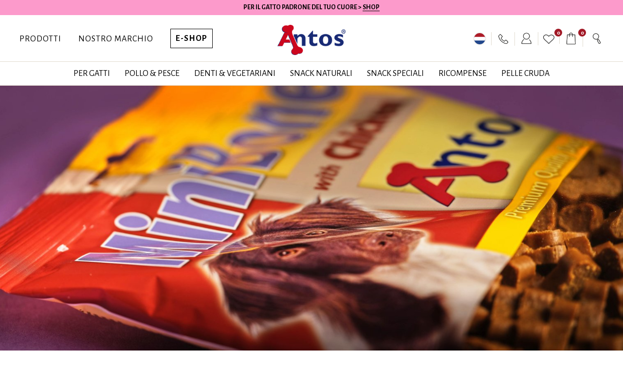

--- FILE ---
content_type: text/html; charset=UTF-8
request_url: https://it.antos.eu/prodotti/semi-umido/
body_size: 18800
content:
<!DOCTYPE html>
<html lang="it">
<head>
    <meta charset="utf-8">
        <meta name="robots" content="follow,index"/>
            <meta name="HandheldFriendly" content="true" />
    <meta name="MobileOptimized" content="480" />
    <meta name="viewport" content="width=device-width, initial-scale=1.0, maximum-scale=5.0, user-scalable=1" />
    <link rel="icon" type="image/png" href="/images/favicon.png" />

    <meta property="og:title" content="Semi-umido | Antos" />
    <meta property="og:type" content="website" />
    <meta property="og:image" content="https://www.antos.nl/images/facebook.jpg" />
    <meta property="og:description" content="" />
    <meta property="og:url" content="https://it.antos.eu/prodotti/semi-umido" />

    <!-- CSRF Token -->
    <meta name="csrf-token" content="dXs36FTX6OZig784OQ0rT7VGhps0cVRy5QNVSTwh">

    
    <meta name="languages" content="NL,EN,DE,FR,ES,IT" />
    <meta name="language" content="it" />
    <meta http-equiv="content-language" content="it" />

    
    <title>Semi-umido | Antos</title>
    <meta name="description" content=""/>
    
    <!--[if IE]>
    <link rel="shortcut icon" href="/favicon.ico"/><![endif]-->

    <link rel="preconnect" href="https://fonts.googleapis.com">
    <link rel="preconnect" href="https://fonts.gstatic.com" crossorigin>
    <link rel="preload"
          as="style"
          href="https://fonts.googleapis.com/css2?family=Alegreya+Sans:wght@300;400;500;700&family=Fira+Sans+Extra+Condensed:wght@400;600&display=swap"
          onload="this.onload=null;this.rel='stylesheet'">

    <noscript>
        <link rel="stylesheet"
              href="https://fonts.googleapis.com/css2?family=Alegreya+Sans:wght@300;400;500;700&family=Fira+Sans+Extra+Condensed:wght@400;600&display=swap">
    </noscript>

    <!-- Styles -->
    <link href="/css/site.css?id=7507f50ee536c7585b6397183d10bc94" rel="stylesheet" />
    <link href="/css/responsive.css?id=9fe50a877d3bef58007a6617516999e7" rel="stylesheet" />

    
    <script>

        window.auth = false;
        
        
        window.language = 'IT';
        
        window.seo_enabled = 1;
    </script>

    <link rel="preconnect" href="https://www.googletagmanager.com">

                        <!-- Google Tag Manager -->
            <script>(function(w,d,s,l,i){w[l]=w[l]||[];w[l].push({'gtm.start':
                        new Date().getTime(),event:'gtm.js'});var f=d.getElementsByTagName(s)[0],
                    j=d.createElement(s),dl=l!='dataLayer'?'&l='+l:'';j.async=true;j.src=
                    'https://www.googletagmanager.com/gtm.js?id='+i+dl;f.parentNode.insertBefore(j,f);
                })(window,document,'script','dataLayer','GTM-MF6MCJ5');</script>
            <!-- End Google Tag Manager -->

            <script>
                window.dataLayer = window.dataLayer || [];
                function gtag(){dataLayer.push(arguments);}
                gtag('js', new Date());
                gtag('config', 'GTM-MF6MCJ5', { 'anonymize_ip': true });
                gtag('config', 'AW-10982477869');
            </script>
        
                    <script async defer>
                !function(f,b,e,v,n,t,s){if(f.fbq)return;n=f.fbq=function(){n.callMethod?n.callMethod.apply(n,arguments):n.queue.push(arguments)};if(!f._fbq)f._fbq=n;n.push=n;n.loaded=!0;n.version='2.0';n.queue=[];t=b.createElement(e);t.async=!0;t.src=v;s=b.getElementsByTagName(e)[0];s.parentNode.insertBefore(t,s)}(window, document,'script','https://connect.facebook.net/en_US/fbevents.js');
                fbq('init', '2761618393974594');
                fbq('track', 'PageView');
            </script>
            
    <!-- Flash -->
    <script type="text/javascript">
        var flash_session = function () {
                        
        }
    </script>

        </head>
<body class="">
                        <noscript><img height="1" width="1" style="display:none" src="https://www.facebook.com/tr?id=2761618393974594&ev=PageView&noscript=1" /></noscript>
        
                <!-- Google Tag Manager (noscript) -->
        <noscript><iframe src="https://www.googletagmanager.com/ns.html?id=GTM-MF6MCJ5"
                          height="0" width="0" style="display:none;visibility:hidden"></iframe></noscript>
        <!-- End Google Tag Manager (noscript) -->
            
    <div id="app">
            
    <div class="header ">
    <div class="topNewsBar">
        <div id="topNews" class="owl-carousel owl-theme">
                            <div class="item">
                    <div class="col-12 p5-0" style="background-color: #fc9acb;">
                        <div class="wrapper col-mobile">
                            <div class="paragraph col-12 centerText uppercase" style="color:#000000">
                                Lealmente, follemente, <a href="https://it.antos.eu/sweethearts-14-pezzi-9959/">Sweethearts</a>
                            </div>
                        </div>
                    </div>
                </div>
                            <div class="item">
                    <div class="col-12 p5-0" style="background-color: #fc9acb;">
                        <div class="wrapper col-mobile">
                            <div class="paragraph col-12 centerText uppercase" style="color:#000000">
                                Per il gatto padrone del tuo cuore &gt; <a href="https://it.antos.eu/miaow-meaty-treats-9983/">SHOP</a>
                            </div>
                        </div>
                    </div>
                </div>
                    </div>
    </div>
    <div class="topBar">
        <div class="wrapper col-mobile relative">
            <div class="leftTop">
                <ul class="mainMenu s-hide">
            <li>
            <a href="/prodotti/">Prodotti</a>
                            <div class="subMenu big">
                    <ul class="leftMenuBig grid grid-6 smaller" style="height: auto !important;">
                        <li>
                            <a href="/prodotti/" class="mt5 line14">
                                <span class="image mb5">
                                    <img src="/storage/uploads/vertaling/2017-Paraplu_Uitklap 1_Alle producten_500x500.jpg" alt="Prodotti" />
                                </span>
                                <div class="col-12">
                                    Scopri tutti i <strong>prodotti</strong>
                                </div>
                            </a>
                        </li>
                                                    <li>
                                <a href="/regali/" class="mt5 line14">
                                    <span class="image mb5">
                                        <img src="/storage/uploads/vertaling/2027-blokken product 500x500 selection boxes.jpg" alt="Regali" />
                                    </span>
                                    <div class="col-12">
                                        <strong>Regali</strong> che danno gioia
                                    </div>
                                </a>
                            </li>
                                                                            <li>
                                <a href="/strumento-per-cercare-snack/" class="mt5 line14">
                                    <span class="image mb5">
                                        <img src="/storage/uploads/vertaling/2028-opmaak banners 500x500 totaaloverzicht.jpg" alt="Strumento per cercare snack" />
                                    </span>
                                    <div class="col-12">
                                        <strong>Strumento per cercare</strong> snack per cani
                                    </div>
                                </a>
                            </li>
                                                                            <li>
                                <a href="/scopri-i-nostri-prodotti/fasa-della-vita/" class="mt5 line14">
                                    <span class="image mb5">
                                        <img src="/storage/uploads/vertaling/2018-Paraplu_Uitklap 2_Levensfase_500x500.jpg" alt="Fasa della Vita" />
                                    </span>
                                    <div class="col-12">
                                        Scopri in base alla <strong>fase della vita</strong>
                                    </div>
                                </a>
                            </li>
                                                                            <li>
                                <a href="/scopri-i-nostri-prodotti/razze-canine/" class="mt5 line14">
                                    <span class="image mb5">
                                        <img src="/storage/uploads/vertaling/2019-opmaak banners 500x500 hondenras.jpg" alt="Razze canine" />
                                    </span>
                                    <div class="col-12">
                                        Esplora in base alla <strong>razza del cane</strong>
                                    </div>
                                </a>
                            </li>
                                                                            <li>
                                <a href="/scopri-i-nostri-prodotti/dieta-speciale/" class="mt5 line14">
                                    <span class="image mb5">
                                        <img src="/storage/uploads/vertaling/2020-Paraplu_Uitklap 4_Speciaal Dieet_500x500.jpg" alt="Dieta Speciale" />
                                    </span>
                                    <div class="col-12">
                                        Scopri la <strong>dieta speciale</strong>
                                    </div>
                                </a>
                            </li>
                                            </ul>
                </div>
                    </li>
            <li>
            <a href="/nostro-marchio/">Nostro Marchio</a>
                            <div class="subMenu big brandMenu">
                    <ul class="leftMenuBig grid grid-6 smaller" style="height: auto !important;">
                                                    <li>
                                <a href="/nostro-marchio/">
                                    <span class="image mb5">
                                        <img src="/storage/uploads/vertaling/2061-Ons Merk_Uitklap_Blok 1_Ons Merk.jpg" alt="Nostro Marchio" />
                                    </span>
                                    <div class="col-12">
                                        Esplora <strong>Antos</strong>
                                    </div>
                                </a>
                            </li>
                                                    <li>
                                <a href="/scopri-i-nostri-marchi/">
                                    <span class="image mb5">
                                        <img src="/storage/uploads/vertaling/2062-Ons Merk_Uitklap_Blok 2_Onze Merken.jpg" alt="Nostri Marchi" />
                                    </span>
                                    <div class="col-12">
                                        Nostri <strong>Marchi</strong>
                                    </div>
                                </a>
                            </li>
                                                    <li>
                                <a href="/sostenibilita/">
                                    <span class="image mb5">
                                        <img src="/storage/uploads/vertaling/2063-Ons Merk_Uitklap_Blok 3_Goodness.png" alt="Sostenibilità" />
                                    </span>
                                    <div class="col-12">
                                        <strong>Sostenibilità</strong>
                                    </div>
                                </a>
                            </li>
                                                    <li>
                                <a href="/blog/">
                                    <span class="image mb5">
                                        <img src="/storage/uploads/vertaling/2064-Ons Merk_Uitklap_Blok 3_Blog.jpg" alt="Blog &amp; Storie" />
                                    </span>
                                    <div class="col-12">
                                        <strong>Blog</strong> & Storie
                                    </div>
                                </a>
                            </li>
                                                    <li>
                                <a href="/ispirazione/">
                                    <span class="image mb5">
                                        <img src="/storage/uploads/vertaling/2065-Ons Merk_Uitklap_Blok 5_Inspiratie.png" alt="Ispirazione" />
                                    </span>
                                    <div class="col-12">
                                        <strong>Ispirazione</strong>
                                    </div>
                                </a>
                            </li>
                                                    <li>
                                <a href="/snack-per-cani/">
                                    <span class="image mb5">
                                        <img src="/storage/uploads/vertaling/2066-menu_vacatures_500x500_2.jpg" alt="" />
                                    </span>
                                    <div class="col-12">
                                        <strong>Snack</strong> per cani
                                    </div>
                                </a>
                            </li>
                                            </ul>
                </div>
                    </li>
        <li><a href="/shop/" class="button blackGhost ls-1 mt-5 eshopButton">E-Shop</a></li>
</ul>
            </div>
            <a href="/" class="logo">
                <img src="/images/logo.png" alt="Antos" />
            </a>
            <div class="rightTop">
                <div class="rightTopBar">
                    <div class="webshopHeader">
                        <div class="webshopInner">
                            <a href="/shop/" class="button webshopButton s-show blackGhost">E-Shop</a>
                            <div class="contactHeader">
                                <ul class="mainMenu s-hide">
                                    <li>
                                        <span id="languageButton">
                                            <img class="iconImage round" src="/images/flags/nl-1-1.svg" alt="nl">
                                        </span>
                                    </li>
                                    <li>
                                        <a href="/contatti/">
                                            <img class="iconImage" src="/images/icon-contact.png" alt="">
                                        </a>
                                        <div class="subMenu">
                                            <div class="contactMenu">
                                                <span class="menuTitle">Contatti</span>
                                                <div class="col-12 mt30">
                                                    <span class="paragraph medium col-12 blackColor">Contattaci telefonicamente allo</span>
                                                    <a href="tel:+31418541005">+31 (0)418 541005</a>
                                                    <div class="paragraph medium col-12 greyDarkColor line14 mt5">Siamo disponibili a fornirle tutto l’aiuto necessario, e tutte le informazioni che vorrà richiederci.</div>
                                                    <div class="col-12 mt20">
                                                        <div class="centerDiv">
                                                            <a href="/help-hub/" class="button blackGhost menuButton">
                                                                Contattaci
                                                            </a>
                                                        </div>
                                                    </div>
                                                </div>
                                            </div>
                                        </div>
                                    </li>
                                </ul>
                            </div>
                                                        <a href="javascript:;" class="loginHeader skip-popup"  onclick="$('.authCollapse').show();">
                                <img class="iconImage" src="/images/icon-login.png" alt="auth">
                            </a>
                                                        <a href="javascript:;" class="loginHeader skip-popup" onclick="$('.favoritesCollapse').show();">
                                <img class="iconImage mt5" style="width: 23px;" src="/images/icon-favorites.png" alt="favorites" />
                                <span class="favorites-small-number-header">0</span>
                            </a>
                            <span class="searchHeader skip-popup">
                                <span class="searchLinkNew btn">
                                    <img class="iconImage" src="/images/icon-search.png" alt="Cosa stai cercando?" />
                                </span>
                                <div class="search">
                                    <input type="hidden" value="/api/shop/autocomplete/" id="searchRoute" />
                                    <form method="post" action="/search/" class="searchFormInner">
                                        <input type="hidden" name="_token" value="dXs36FTX6OZig784OQ0rT7VGhps0cVRy5QNVSTwh" autocomplete="off">
                                        <input type="search" name="search" class="inputSearch ui-autocomplete-input" id="zoekwaarde" placeholder="Cosa stai cercando?" />
                                    </form>
                                </div>
                            </span>
                            <span class="headerOrder btn skip-popup" onclick="$('.cartCollapse').show();">
                                <img class="iconImage" src="/images/icon-cart.png" alt="cart" />
                                <span class="cart-small-number">0</span>
                            </span>
                        </div>
                    </div>
                </div>
            </div>
        </div>
    </div>
    <div class="headerMenu">
        <div class="wrapper col-mobile">
            <a href="#bottomMenu" id="toggle" class=""><span></span></a>
            <div id="bottomMenu">
                <ul>
                    <li class="xxs-show blueColor extraBoldFont"><a href="/shop/">E-Shop</a></li>
                    <li class="s-show blueColor">
        <a href="/prodotti/">Prodotti</a>
                    <span class="s-show arrowIcon"><i class="fa fa-angle-right"></i></span>
            <ul class="subMenu">
                <li>
                    <a href="/prodotti/" class="">
                        Esplora <strong>tutti i prodotti</strong>
                    </a>
                </li>
                                    <li>
                        <a href="/regali/">
                            <strong>Regali</strong> che danno gioia
                        </a>
                    </li>
                                                    <li>
                        <a href="/strumento-per-cercare-snack/">
                            <strong>Strumento per cercare</strong> snack per cani
                        </a>
                    </li>
                                                    <li>
                        <a href="/scopri-i-nostri-prodotti/fasa-della-vita/">
                            Esplora <strong>fasa della vita</strong>
                        </a>
                    </li>
                                                    <li>
                        <a href="/scopri-i-nostri-prodotti/razze-canine/">
                            Esplora <strong>razze canine</strong>
                        </a>
                    </li>
                                                    <li>
                        <a href="/scopri-i-nostri-prodotti/dieta-speciale/">
                            Esplora <strong>dieta speciale</strong>
                        </a>
                    </li>
                            </ul>
            </li>
    <li class="s-show blueColor">
        <a href="/nostro-marchio/">Nostro Marchio</a>
                    <span class="s-show arrowIcon"><i class="fa fa-angle-right"></i></span>
            <ul class="subMenu">
                                    <li>
                        <a href="/nostro-marchio/">Nostro Marchio</a>
                    </li>
                                    <li>
                        <a href="/scopri-i-nostri-marchi/">Nostri Marchi</a>
                    </li>
                                    <li>
                        <a href="/sostenibilita/">Sostenibilità</a>
                    </li>
                                    <li>
                        <a href="/blog/">Blog &amp; Storie</a>
                    </li>
                                    <li>
                        <a href="/ispirazione/">Ispirazione</a>
                    </li>
                                    <li>
                        <a href="//"></a>
                    </li>
                            </ul>
            </li>
                    <li class="s-show blueColor"><a href="/contatti/">Contattaci</a></li>
                    <span class="s-show p10 m-mt30 col-12 title-4 blueColor">Scopri i nostri prodotti</span>
                                            <li>
                            <a href="/scopri-i-nostri-prodotti/gatti/" class="">Per Gatti</a>
                            <span class="s-show arrowIcon"><i class="fa fa-angle-right"></i></span>
                            <div class="subMenu">
                                <ul class="leftMenu">
                                    <li class="menuTitle">
                                        Croccantini per gatti intenditori
                                    </li>
                                                                            <li>
                                            <a href="/scopri-i-nostri-prodotti/gatti/dolcetti-per-gatti/" class=""
                                               onmouseover="updateRightSide('1', '/storage/uploads/categorie/kattensnacks-3-1623957152.jpg', $(this).attr('href'))">
                                                Dolcetti per gatti
                                            </a>
                                        </li>
                                                                    </ul>
                                <ul class="rightMenu rightMenu1">
                                    <li>
                                        <span class="image mt20">
                                            <img src="/storage/uploads/categorie/kattensnacks-voor-fijnproevers-image-1683808578.jpeg" alt="Croccantini per gatti intenditori" />
                                        </span>
                                        <span class="centerDiv">
                                            <a href="/scopri-i-nostri-prodotti/gatti/" class="button small uppercase ls-05 extraBoldFont blackGhost uppercase mt20">
                                                Esplora i prodotti
                                            </a>
                                        </span>
                                    </li>
                                </ul>
                            </div>
                        </li>
                                            <li>
                            <a href="/scopri-i-nostri-prodotti/pollo-pesce/" class="">Pollo &amp; Pesce</a>
                            <span class="s-show arrowIcon"><i class="fa fa-angle-right"></i></span>
                            <div class="subMenu">
                                <ul class="leftMenu">
                                    <li class="menuTitle">
                                        Snack per cani a base di pollo e pesce
                                    </li>
                                                                            <li>
                                            <a href="/scopri-i-nostri-prodotti/pollo-pesce/antos-gold/" class=""
                                               onmouseover="updateRightSide('2', '/storage/uploads/categorie/antos-gold-3-1577087406.jpg', $(this).attr('href'))">
                                                Antos Gold
                                            </a>
                                        </li>
                                                                            <li>
                                            <a href="/scopri-i-nostri-prodotti/pollo-pesce/chickendlight/" class=""
                                               onmouseover="updateRightSide('2', '/storage/uploads/categorie/chicken-dlight-image_3-1688559501.jpeg', $(this).attr('href'))">
                                                ChickenD&#039;light
                                            </a>
                                        </li>
                                                                            <li>
                                            <a href="/scopri-i-nostri-prodotti/pollo-pesce/chicken-en-fish/" class=""
                                               onmouseover="updateRightSide('2', '/storage/uploads/categorie/chickenfish-image_3-1766238883.jpeg', $(this).attr('href'))">
                                                Chicken&amp;Fish
                                            </a>
                                        </li>
                                                                            <li>
                                            <a href="/scopri-i-nostri-prodotti/pollo-pesce/duck-dlight/" class=""
                                               onmouseover="updateRightSide('2', '/storage/uploads/categorie/duck-dlight-3-1591795636.jpg', $(this).attr('href'))">
                                                Duck D&#039;light
                                            </a>
                                        </li>
                                                                            <li>
                                            <a href="/scopri-i-nostri-prodotti/pollo-pesce/finest-poultry/" class=""
                                               onmouseover="updateRightSide('2', '/storage/uploads/categorie/finest-poultry-3-1565959503.jpg', $(this).attr('href'))">
                                                Finest Poultry
                                            </a>
                                        </li>
                                                                            <li>
                                            <a href="/scopri-i-nostri-prodotti/pollo-pesce/fish-dlight/" class=""
                                               onmouseover="updateRightSide('2', '/storage/uploads/categorie/fish-dlight-3-1584519668.jpg', $(this).attr('href'))">
                                                Fish D&#039;light
                                            </a>
                                        </li>
                                                                    </ul>
                                <ul class="rightMenu rightMenu2">
                                    <li>
                                        <span class="image mt20">
                                            <img src="/storage/uploads/categorie/kip-vis-hondensnacks-image-1683714623.jpeg" alt="Snack per cani a base di pollo e pesce" />
                                        </span>
                                        <span class="centerDiv">
                                            <a href="/scopri-i-nostri-prodotti/pollo-pesce/" class="button small uppercase ls-05 extraBoldFont blackGhost uppercase mt20">
                                                Esplora i prodotti
                                            </a>
                                        </span>
                                    </li>
                                </ul>
                            </div>
                        </li>
                                            <li>
                            <a href="/scopri-i-nostri-prodotti/denti-vegetariani/" class="">Denti &amp; Vegetariani</a>
                            <span class="s-show arrowIcon"><i class="fa fa-angle-right"></i></span>
                            <div class="subMenu">
                                <ul class="leftMenu">
                                    <li class="menuTitle">
                                        Snack vegetariani per i denti dei cani
                                    </li>
                                                                            <li>
                                            <a href="/scopri-i-nostri-prodotti/denti-vegetariani/cerea/" class=""
                                               onmouseover="updateRightSide('3', '/storage/uploads/categorie/cerea-image_3-1705303590.jpeg', $(this).attr('href'))">
                                                Cerea
                                            </a>
                                        </li>
                                                                            <li>
                                            <a href="/scopri-i-nostri-prodotti/denti-vegetariani/dental-dlight/" class=""
                                               onmouseover="updateRightSide('3', '/storage/uploads/categorie/dental-dlight-3-1579512857.jpg', $(this).attr('href'))">
                                                Dental D&#039;light
                                            </a>
                                        </li>
                                                                            <li>
                                            <a href="/scopri-i-nostri-prodotti/denti-vegetariani/farm/" class=""
                                               onmouseover="updateRightSide('3', '/storage/uploads/categorie/farm-3-1555574584.jpg', $(this).attr('href'))">
                                                Farm
                                            </a>
                                        </li>
                                                                    </ul>
                                <ul class="rightMenu rightMenu3">
                                    <li>
                                        <span class="image mt20">
                                            <img src="/storage/uploads/categorie/dental-en-vegetarische-kauwsnacks-overview-1652528750.jpg" alt="Snack vegetariani per i denti dei cani" />
                                        </span>
                                        <span class="centerDiv">
                                            <a href="/scopri-i-nostri-prodotti/denti-vegetariani/" class="button small uppercase ls-05 extraBoldFont blackGhost uppercase mt20">
                                                Esplora i prodotti
                                            </a>
                                        </span>
                                    </li>
                                </ul>
                            </div>
                        </li>
                                            <li>
                            <a href="/scopri-i-nostri-prodotti/snack-naturali/" class="">Snack Naturali</a>
                            <span class="s-show arrowIcon"><i class="fa fa-angle-right"></i></span>
                            <div class="subMenu">
                                <ul class="leftMenu">
                                    <li class="menuTitle">
                                        Snack naturali per cani
                                    </li>
                                                                            <li>
                                            <a href="/scopri-i-nostri-prodotti/snack-naturali/trippa/" class=""
                                               onmouseover="updateRightSide('4', '/storage/uploads/categorie/pensstaafjes-3-1567351697.jpg', $(this).attr('href'))">
                                                Trippa
                                            </a>
                                        </li>
                                                                            <li>
                                            <a href="/scopri-i-nostri-prodotti/snack-naturali/orecchie/" class=""
                                               onmouseover="updateRightSide('4', '/storage/uploads/categorie/oren-3-1555578988.jpg', $(this).attr('href'))">
                                                Orecchie
                                            </a>
                                        </li>
                                                                            <li>
                                            <a href="/scopri-i-nostri-prodotti/snack-naturali/nerbo/" class=""
                                               onmouseover="updateRightSide('4', '/storage/uploads/categorie/pezen-3-1567351760.jpg', $(this).attr('href'))">
                                                Nerbo
                                            </a>
                                        </li>
                                                                            <li>
                                            <a href="/scopri-i-nostri-prodotti/snack-naturali/ossa-naturali/" class=""
                                               onmouseover="updateRightSide('4', '/storage/uploads/categorie/natuurlijke-beenderen-3-1573495137.jpg', $(this).attr('href'))">
                                                Ossa Naturali
                                            </a>
                                        </li>
                                                                            <li>
                                            <a href="/scopri-i-nostri-prodotti/snack-naturali/gourmore/" class=""
                                               onmouseover="updateRightSide('4', '/storage/uploads/categorie/gourmore-antlr-en-kauwwortel-3-1555579158.jpg', $(this).attr('href'))">
                                                Gourmore
                                            </a>
                                        </li>
                                                                            <li>
                                            <a href="/scopri-i-nostri-prodotti/snack-naturali/polmoni/" class=""
                                               onmouseover="updateRightSide('4', '/storage/uploads/categorie/longen-3-1555579202.jpg', $(this).attr('href'))">
                                                Polmoni
                                            </a>
                                        </li>
                                                                            <li>
                                            <a href="/scopri-i-nostri-prodotti/snack-naturali/canice/" class=""
                                               onmouseover="updateRightSide('4', '/storage/uploads/categorie/canice-3-1555579231.jpg', $(this).attr('href'))">
                                                Canice
                                            </a>
                                        </li>
                                                                            <li>
                                            <a href="/scopri-i-nostri-prodotti/snack-naturali/carne-di-manzo/" class=""
                                               onmouseover="updateRightSide('4', '/storage/uploads/categorie/rundvleesstaven-3-1605959208.jpg', $(this).attr('href'))">
                                                Carne di Manzo
                                            </a>
                                        </li>
                                                                            <li>
                                            <a href="/scopri-i-nostri-prodotti/snack-naturali/zoccolo/" class=""
                                               onmouseover="updateRightSide('4', '/storage/uploads/categorie/hoeven-3-1605959151.jpg', $(this).attr('href'))">
                                                Zoccolo
                                            </a>
                                        </li>
                                                                            <li>
                                            <a href="/scopri-i-nostri-prodotti/snack-naturali/pelle-della-nuca/" class=""
                                               onmouseover="updateRightSide('4', '/storage/uploads/categorie/kophuid-3-1555579574.jpg', $(this).attr('href'))">
                                                Pelle della Nuca
                                            </a>
                                        </li>
                                                                            <li>
                                            <a href="/scopri-i-nostri-prodotti/snack-naturali/prodotti-soffiati/" class=""
                                               onmouseover="updateRightSide('4', '/storage/uploads/categorie/vriesdroog-producten-3-1555579673.jpg', $(this).attr('href'))">
                                                Prodotti Soffiati
                                            </a>
                                        </li>
                                                                    </ul>
                                <ul class="rightMenu rightMenu4">
                                    <li>
                                        <span class="image mt20">
                                            <img src="/storage/uploads/categorie/natural-dog-snacks-overview-1614335424.jpg" alt="Snack naturali per cani" />
                                        </span>
                                        <span class="centerDiv">
                                            <a href="/scopri-i-nostri-prodotti/snack-naturali/" class="button small uppercase ls-05 extraBoldFont blackGhost uppercase mt20">
                                                Esplora i prodotti
                                            </a>
                                        </span>
                                    </li>
                                </ul>
                            </div>
                        </li>
                                            <li>
                            <a href="/scopri-i-nostri-prodotti/snack-speciali/" class="">Snack Speciali</a>
                            <span class="s-show arrowIcon"><i class="fa fa-angle-right"></i></span>
                            <div class="subMenu">
                                <ul class="leftMenu">
                                    <li class="menuTitle">
                                        Snack speciali per cani
                                    </li>
                                                                            <li>
                                            <a href="/scopri-i-nostri-prodotti/snack-speciali/snacks/" class=""
                                               onmouseover="updateRightSide('5', '/storage/uploads/categorie/snacks-3-1591795757.jpg', $(this).attr('href'))">
                                                Snacks
                                            </a>
                                        </li>
                                                                            <li>
                                            <a href="/scopri-i-nostri-prodotti/snack-speciali/salsicce/" class=""
                                               onmouseover="updateRightSide('5', '/storage/uploads/categorie/sausages-3-1591795801.jpg', $(this).attr('href'))">
                                                Salsicce
                                            </a>
                                        </li>
                                                                            <li>
                                            <a href="/scopri-i-nostri-prodotti/snack-speciali/insecta/" class=""
                                               onmouseover="updateRightSide('5', '/storage/uploads/categorie/insecta-3-1597250083.jpg', $(this).attr('href'))">
                                                Insecta
                                            </a>
                                        </li>
                                                                            <li>
                                            <a href="/scopri-i-nostri-prodotti/snack-speciali/rabbit/" class=""
                                               onmouseover="updateRightSide('5', '/storage/uploads/categorie/rabbit-3-1664017436.jpg', $(this).attr('href'))">
                                                Rabbit
                                            </a>
                                        </li>
                                                                            <li>
                                            <a href="/scopri-i-nostri-prodotti/snack-speciali/croccantini-per-le-feste/" class=""
                                               onmouseover="updateRightSide('5', '/storage/uploads/categorie/festive-treats-image_3-1696931516.jpeg', $(this).attr('href'))">
                                                Croccantini per le feste
                                            </a>
                                        </li>
                                                                            <li>
                                            <a href="/scopri-i-nostri-prodotti/snack-speciali/wild/" class=""
                                               onmouseover="updateRightSide('5', '/storage/uploads/categorie/wild-3-1588662457.jpg', $(this).attr('href'))">
                                                WILD
                                            </a>
                                        </li>
                                                                    </ul>
                                <ul class="rightMenu rightMenu5">
                                    <li>
                                        <span class="image mt20">
                                            <img src="/storage/uploads/categorie/dog-snack-specialties-overview-1614335416.jpg" alt="Snack speciali per cani" />
                                        </span>
                                        <span class="centerDiv">
                                            <a href="/scopri-i-nostri-prodotti/snack-speciali/" class="button small uppercase ls-05 extraBoldFont blackGhost uppercase mt20">
                                                Esplora i prodotti
                                            </a>
                                        </span>
                                    </li>
                                </ul>
                            </div>
                        </li>
                                            <li>
                            <a href="/scopri-i-nostri-prodotti/ricompense/" class="">Ricompense</a>
                            <span class="s-show arrowIcon"><i class="fa fa-angle-right"></i></span>
                            <div class="subMenu">
                                <ul class="leftMenu">
                                    <li class="menuTitle">
                                        Croccantini per cani
                                    </li>
                                                                            <li>
                                            <a href="/scopri-i-nostri-prodotti/ricompense/biscotti/" class=""
                                               onmouseover="updateRightSide('6', '/storage/uploads/categorie/koeken-3-1555579976.jpg', $(this).attr('href'))">
                                                Biscotti
                                            </a>
                                        </li>
                                                                            <li>
                                            <a href="/scopri-i-nostri-prodotti/ricompense/biscotti-nel-secchio/" class=""
                                               onmouseover="updateRightSide('6', '/storage/uploads/categorie/koeken-in-emmer-3-1555580020.jpg', $(this).attr('href'))">
                                                Biscotti nel secchio
                                            </a>
                                        </li>
                                                                            <li>
                                            <a href="/scopri-i-nostri-prodotti/ricompense/biscotti-preconfezionati/" class=""
                                               onmouseover="updateRightSide('6', '/storage/uploads/categorie/koeken-verpakt-image_3-1744963092.jpeg', $(this).attr('href'))">
                                                Biscotti Preconfezionati
                                            </a>
                                        </li>
                                                                            <li>
                                            <a href="/scopri-i-nostri-prodotti/ricompense/semi-umido/" class=""
                                               onmouseover="updateRightSide('6', '/storage/uploads/categorie/semi-moist-3-1650440379.jpg', $(this).attr('href'))">
                                                Semi-umido
                                            </a>
                                        </li>
                                                                            <li>
                                            <a href="/scopri-i-nostri-prodotti/ricompense/confezioni-per-scegliere/" class=""
                                               onmouseover="updateRightSide('6', '/storage/uploads/categorie/selection-boxes-3-1614427902.jpg', $(this).attr('href'))">
                                                Confezioni per scegliere
                                            </a>
                                        </li>
                                                                    </ul>
                                <ul class="rightMenu rightMenu6">
                                    <li>
                                        <span class="image mt20">
                                            <img src="/storage/uploads/categorie/trainingssnoepjes-en-koekjes-voor-honden-image-1705920048.jpeg" alt="Croccantini per cani" />
                                        </span>
                                        <span class="centerDiv">
                                            <a href="/scopri-i-nostri-prodotti/ricompense/" class="button small uppercase ls-05 extraBoldFont blackGhost uppercase mt20">
                                                Esplora i prodotti
                                            </a>
                                        </span>
                                    </li>
                                </ul>
                            </div>
                        </li>
                                            <li>
                            <a href="/scopri-i-nostri-prodotti/pelle-cruda/" class="">Pelle Cruda</a>
                            <span class="s-show arrowIcon"><i class="fa fa-angle-right"></i></span>
                            <div class="subMenu">
                                <ul class="leftMenu">
                                    <li class="menuTitle">
                                        Snack per cani in pelle cruda
                                    </li>
                                                                            <li>
                                            <a href="/scopri-i-nostri-prodotti/pelle-cruda/crunchy-munchy/" class=""
                                               onmouseover="updateRightSide('7', '/storage/uploads/categorie/crunchy-munchy-3-1623489643.jpg', $(this).attr('href'))">
                                                Crunchy Munchy
                                            </a>
                                        </li>
                                                                            <li>
                                            <a href="/scopri-i-nostri-prodotti/pelle-cruda/osso-pelle-bovina-trippa-en-nerbo-de-bue/" class=""
                                               onmouseover="updateRightSide('7', '/storage/uploads/categorie/geperst-been-pens-en-bullepees-3-1640076490.jpg', $(this).attr('href'))">
                                                Osso Pelle Bovina Trippa &amp; Nerbo de Bue
                                            </a>
                                        </li>
                                                                            <li>
                                            <a href="/scopri-i-nostri-prodotti/pelle-cruda/pelle-grezza-bianche/" class=""
                                               onmouseover="updateRightSide('7', '/storage/uploads/categorie/raw-hide-white-en-pindakaas-3-1555580441.jpg', $(this).attr('href'))">
                                                Pelle Grezza Bianche
                                            </a>
                                        </li>
                                                                            <li>
                                            <a href="/scopri-i-nostri-prodotti/pelle-cruda/thailand-premium/" class=""
                                               onmouseover="updateRightSide('7', '/storage/uploads/categorie/thailand-premium-3-1555580532.jpg', $(this).attr('href'))">
                                                Thailand Premium
                                            </a>
                                        </li>
                                                                            <li>
                                            <a href="/scopri-i-nostri-prodotti/pelle-cruda/premium-hide/" class=""
                                               onmouseover="updateRightSide('7', '/storage/uploads/categorie/premium-hide-3-1555580678.jpg', $(this).attr('href'))">
                                                Premium Hide
                                            </a>
                                        </li>
                                                                    </ul>
                                <ul class="rightMenu rightMenu7">
                                    <li>
                                        <span class="image mt20">
                                            <img src="/storage/uploads/categorie/raw-hide-dog-chews-overview-1627731660.jpg" alt="Snack per cani in pelle cruda" />
                                        </span>
                                        <span class="centerDiv">
                                            <a href="/scopri-i-nostri-prodotti/pelle-cruda/" class="button small uppercase ls-05 extraBoldFont blackGhost uppercase mt20">
                                                Esplora i prodotti
                                            </a>
                                        </span>
                                    </li>
                                </ul>
                            </div>
                        </li>
                                                        </ul>
            </div>
        </div>
    </div>
</div>
    <div class="headerCheckout dpn">
    <div class="wrapper col-mobile">
        <div class="col-12 flex flexRow flexJustify">
            <div class="leftHeaderCart relative">
                <span class="contactHover">
                    <img class="iconImage" src="/images/icon-contact.png" alt="Ho bisogno di aiuto?">
                    <span class="textHeader">Ho bisogno di aiuto?</span>
                    <div class="contactInfo">
                        Contattaci telefonicamente allo
                        <a href="tel:+31418541005">+31 (0)418 541005</a><br />
                        Siamo disponibili a fornirle tutto l’aiuto necessario, e tutte le informazioni che vorrà richiederci.
                    </div>
                </span>
            </div>
            <a href="/" class="logoHeaderCart flex-1"><img src="/images/logo.png" alt="Antos"></a>
            <div class="rightHeaderCart">
                <span class="continueShoppingHover">
                    <a href="/shop/">
                        <span class="headerOrder"><img class="iconImage" src="/images/icon-cart.png" alt=""><span class="cart-small-number">0</span></span>
                        <span class="floatRight textHeader">Continua a fare acquisti</span>
                    </a>
                    <div class="continueShopping">
                        Torniamo all’E-SHOP. I vostri dati saranno salvati.
                    </div>
                </span>
            </div>
        </div>
        <div class="col-12">
            <ul class="process">
                <li class="complete half"><span>1 Shopping</span></li>
                <li class="complete "><span>2 Conto</span></li>
                <li class="complete "><span>3 Consegna</span></li>
                <li class="complete "><span>4 Pagamento</span></li>
                <li class="s-hide complete "><span>5 Conferma</span></li>
            </ul>







        </div>
    </div>
</div>

    <main class="content">
        
            <div id="slider" class="owl-carousel owl-theme">
            <div class="item backgroundCover centerBack" style="background-image: url('/storage/uploads/categorie/semi-moist-image_5-1686123294.jpeg')">
                <div class="wrapperSlide">
                    <div class="slideText">

                    </div>
                </div>
            </div>
        </div>
    
    <div class="breadCrumbs">
    <div class="wrapper col-mobile">
        <ul class="breadCrumbList">
                            <li>
                    <a href="/">Home</a>
                </li>
                            <li>
                    <a href="/prodotti/">Prodotti</a>
                </li>
                            <li>
                    <a href="/prodotti/semi-umido/">Semi-umido</a>
                </li>
                    </ul>
    </div>
</div>

    <div class="cartCollapse beigeBack" id="outOfStockPopup" style="display: none">
    <div class="closeCart">
        <span onclick="closeOutOfSTockPopup()">
            <i class="fa fa-close closeIcon"></i>
        </span>
    </div>
    <div class="borderBottomBlack col-12">
        <span class="col-12 title-3 pb10 extraBoldFont uppercase blackColor">Ricevi un messaggio, quando questo prodotto è disponibile</span>
    </div>
   <div class="col-12 mt20">
       <span class="fs18">Il prodotto non è temporaneamente disponibile online.</span>
   </div>
    <div class="outOfStockImage   mt20 mb20">

    </div>
    <div class="col-12">
        <form id="outOfStockForm" action="" class="col-12">
            <div id="error-container" class="mb-5 message-error" style="display: none;">
                <ul id="error-list" style="list-style: none; margin-left: 0;">

                </ul>
            </div>
            <div id="success-container" class="mb-5 message-ok" style="display: none;">
                <ul id="success-list" style="list-style: none; margin-left: 0;">

                </ul>
            </div>
            <input type="hidden" name="_token" value="dXs36FTX6OZig784OQ0rT7VGhps0cVRy5QNVSTwh" autocomplete="off">
            <div class="col-12 mt10 relative">
                <input type="hidden" id="stock_product_id" name="product_id" value="">
                <input type="email" class="input" id="emailPrivacy" name="email" placeholder="Indirizzo di posta elettronica" autocomplete="off" required value="">
                <div class="col-12 mt10">
                    <div class="paragraph blackColor line12">
                        <input type="checkbox" id="privacy_policy_stock" name="privacy_policy" value="1">
                        <label class="privacyCheckbox" for="privacy_policy_stock">Acconsento al trattamento dei dati personali, e accetto la <a href=/norme-sulla-privacy/ style="color: inherit; text-decoration: underline;">policy in materia di privacy</a>.</label>
                    </div>
                </div>
            </div>
            <textarea id="g-recaptcha-response" name="recaptcha" style="display: none;"></textarea>
            <button type="submit" class="col-12 centerText button mt10 black">Tenetemi informato</button>
        </form>
    </div>
</div>


    <div class="col-12 relative zi80 p30 m-p10-0">
        <div class="col-12 col-mobile">
            <h1 class="title-2 m-mb10 col-12 col-12-l uppercase boldFont centerText mb20">Snacks, articoli per la masticazione e bocconcini</h1>

                            <div class="col-12 centerText">
                    <div id="productsOverview" class="owl-theme owl-carousel col-11 m-p10-0">
                        <div class="item all-products ">
                            <a href="/prodotti/">
                                <span class="regularFont mt20 w-100 centerText title-6 col-12 category-label">Tutti i prodotti</span>
                            </a>
                        </div>
                                                    <div class="item w-100 ">

                                <a href="/prodotti/antos-gold/">
                                    <span class="image">
                                        <img src="/storage/uploads/categorie/antos-gold-3-1577087406.jpg" alt="Antos Gold" />
                                    </span>
                                    <span class="regularFont mt20 w-100 centerText title-6 col-12 category-label">Antos Gold</span>
                                </a>
                            </div>
                                                    <div class="item w-100 ">

                                <a href="/prodotti/biscotti/">
                                    <span class="image">
                                        <img src="/storage/uploads/categorie/koeken-3-1555579976.jpg" alt="Biscotti" />
                                    </span>
                                    <span class="regularFont mt20 w-100 centerText title-6 col-12 category-label">Biscotti</span>
                                </a>
                            </div>
                                                    <div class="item w-100 ">

                                <a href="/prodotti/biscotti-preconfezionati/">
                                    <span class="image">
                                        <img src="/storage/uploads/categorie/koeken-verpakt-image_3-1744963092.jpeg" alt="Biscotti Preconfezionati" />
                                    </span>
                                    <span class="regularFont mt20 w-100 centerText title-6 col-12 category-label">Biscotti Preconfezionati</span>
                                </a>
                            </div>
                                                    <div class="item w-100 ">

                                <a href="/prodotti/biscotti-nel-secchio/">
                                    <span class="image">
                                        <img src="/storage/uploads/categorie/koeken-in-emmer-3-1555580020.jpg" alt="Biscotti nel secchio" />
                                    </span>
                                    <span class="regularFont mt20 w-100 centerText title-6 col-12 category-label">Biscotti nel secchio</span>
                                </a>
                            </div>
                                                    <div class="item w-100 ">

                                <a href="/prodotti/canice/">
                                    <span class="image">
                                        <img src="/storage/uploads/categorie/canice-3-1555579231.jpg" alt="Canice" />
                                    </span>
                                    <span class="regularFont mt20 w-100 centerText title-6 col-12 category-label">Canice</span>
                                </a>
                            </div>
                                                    <div class="item w-100 ">

                                <a href="/prodotti/carne-di-manzo/">
                                    <span class="image">
                                        <img src="/storage/uploads/categorie/rundvleesstaven-3-1605959208.jpg" alt="Carne di Manzo" />
                                    </span>
                                    <span class="regularFont mt20 w-100 centerText title-6 col-12 category-label">Carne di Manzo</span>
                                </a>
                            </div>
                                                    <div class="item w-100 ">

                                <a href="/prodotti/cerea/">
                                    <span class="image">
                                        <img src="/storage/uploads/categorie/cerea-image_3-1705303590.jpeg" alt="Cerea" />
                                    </span>
                                    <span class="regularFont mt20 w-100 centerText title-6 col-12 category-label">Cerea</span>
                                </a>
                            </div>
                                                    <div class="item w-100 ">

                                <a href="/prodotti/chicken-en-fish/">
                                    <span class="image">
                                        <img src="/storage/uploads/categorie/chickenfish-image_3-1766238883.jpeg" alt="Chicken&amp;Fish" />
                                    </span>
                                    <span class="regularFont mt20 w-100 centerText title-6 col-12 category-label">Chicken&amp;Fish</span>
                                </a>
                            </div>
                                                    <div class="item w-100 ">

                                <a href="/prodotti/chickendlight/">
                                    <span class="image">
                                        <img src="/storage/uploads/categorie/chicken-dlight-image_3-1688559501.jpeg" alt="ChickenD&#039;light" />
                                    </span>
                                    <span class="regularFont mt20 w-100 centerText title-6 col-12 category-label">ChickenD&#039;light</span>
                                </a>
                            </div>
                                                    <div class="item w-100 ">

                                <a href="/prodotti/confezioni-per-scegliere/">
                                    <span class="image">
                                        <img src="/storage/uploads/categorie/selection-boxes-3-1614427902.jpg" alt="Confezioni per scegliere" />
                                    </span>
                                    <span class="regularFont mt20 w-100 centerText title-6 col-12 category-label">Confezioni per scegliere</span>
                                </a>
                            </div>
                                                    <div class="item w-100 ">

                                <a href="/prodotti/croccantini-per-le-feste/">
                                    <span class="image">
                                        <img src="/storage/uploads/categorie/festive-treats-image_3-1696931516.jpeg" alt="Croccantini per le feste" />
                                    </span>
                                    <span class="regularFont mt20 w-100 centerText title-6 col-12 category-label">Croccantini per le feste</span>
                                </a>
                            </div>
                                                    <div class="item w-100 ">

                                <a href="/prodotti/crunchy-munchy/">
                                    <span class="image">
                                        <img src="/storage/uploads/categorie/crunchy-munchy-3-1623489643.jpg" alt="Crunchy Munchy" />
                                    </span>
                                    <span class="regularFont mt20 w-100 centerText title-6 col-12 category-label">Crunchy Munchy</span>
                                </a>
                            </div>
                                                    <div class="item w-100 ">

                                <a href="/prodotti/dental-dlight/">
                                    <span class="image">
                                        <img src="/storage/uploads/categorie/dental-dlight-3-1579512857.jpg" alt="Dental D&#039;light" />
                                    </span>
                                    <span class="regularFont mt20 w-100 centerText title-6 col-12 category-label">Dental D&#039;light</span>
                                </a>
                            </div>
                                                    <div class="item w-100 ">

                                <a href="/prodotti/dolcetti-per-gatti/">
                                    <span class="image">
                                        <img src="/storage/uploads/categorie/kattensnacks-3-1623957152.jpg" alt="Dolcetti per gatti" />
                                    </span>
                                    <span class="regularFont mt20 w-100 centerText title-6 col-12 category-label">Dolcetti per gatti</span>
                                </a>
                            </div>
                                                    <div class="item w-100 ">

                                <a href="/prodotti/duck-dlight/">
                                    <span class="image">
                                        <img src="/storage/uploads/categorie/duck-dlight-3-1591795636.jpg" alt="Duck D&#039;light" />
                                    </span>
                                    <span class="regularFont mt20 w-100 centerText title-6 col-12 category-label">Duck D&#039;light</span>
                                </a>
                            </div>
                                                    <div class="item w-100 ">

                                <a href="/prodotti/farm/">
                                    <span class="image">
                                        <img src="/storage/uploads/categorie/farm-3-1555574584.jpg" alt="Farm" />
                                    </span>
                                    <span class="regularFont mt20 w-100 centerText title-6 col-12 category-label">Farm</span>
                                </a>
                            </div>
                                                    <div class="item w-100 ">

                                <a href="/prodotti/finest-poultry/">
                                    <span class="image">
                                        <img src="/storage/uploads/categorie/finest-poultry-3-1565959503.jpg" alt="Finest Poultry" />
                                    </span>
                                    <span class="regularFont mt20 w-100 centerText title-6 col-12 category-label">Finest Poultry</span>
                                </a>
                            </div>
                                                    <div class="item w-100 ">

                                <a href="/prodotti/fish-dlight/">
                                    <span class="image">
                                        <img src="/storage/uploads/categorie/fish-dlight-3-1584519668.jpg" alt="Fish D&#039;light" />
                                    </span>
                                    <span class="regularFont mt20 w-100 centerText title-6 col-12 category-label">Fish D&#039;light</span>
                                </a>
                            </div>
                                                    <div class="item w-100 ">

                                <a href="/prodotti/gourmore/">
                                    <span class="image">
                                        <img src="/storage/uploads/categorie/gourmore-antlr-en-kauwwortel-3-1555579158.jpg" alt="Gourmore" />
                                    </span>
                                    <span class="regularFont mt20 w-100 centerText title-6 col-12 category-label">Gourmore</span>
                                </a>
                            </div>
                                                    <div class="item w-100 ">

                                <a href="/prodotti/insecta/">
                                    <span class="image">
                                        <img src="/storage/uploads/categorie/insecta-3-1597250083.jpg" alt="Insecta" />
                                    </span>
                                    <span class="regularFont mt20 w-100 centerText title-6 col-12 category-label">Insecta</span>
                                </a>
                            </div>
                                                    <div class="item w-100 ">

                                <a href="/prodotti/nerbo/">
                                    <span class="image">
                                        <img src="/storage/uploads/categorie/pezen-3-1567351760.jpg" alt="Nerbo" />
                                    </span>
                                    <span class="regularFont mt20 w-100 centerText title-6 col-12 category-label">Nerbo</span>
                                </a>
                            </div>
                                                    <div class="item w-100 ">

                                <a href="/prodotti/orecchie/">
                                    <span class="image">
                                        <img src="/storage/uploads/categorie/oren-3-1555578988.jpg" alt="Orecchie" />
                                    </span>
                                    <span class="regularFont mt20 w-100 centerText title-6 col-12 category-label">Orecchie</span>
                                </a>
                            </div>
                                                    <div class="item w-100 ">

                                <a href="/prodotti/ossa-naturali/">
                                    <span class="image">
                                        <img src="/storage/uploads/categorie/natuurlijke-beenderen-3-1573495137.jpg" alt="Ossa Naturali" />
                                    </span>
                                    <span class="regularFont mt20 w-100 centerText title-6 col-12 category-label">Ossa Naturali</span>
                                </a>
                            </div>
                                                    <div class="item w-100 ">

                                <a href="/prodotti/osso-pelle-bovina-trippa-en-nerbo-de-bue/">
                                    <span class="image">
                                        <img src="/storage/uploads/categorie/geperst-been-pens-en-bullepees-3-1640076490.jpg" alt="Osso Pelle Bovina Trippa &amp; Nerbo de Bue" />
                                    </span>
                                    <span class="regularFont mt20 w-100 centerText title-6 col-12 category-label">Osso Pelle Bovina Trippa &amp; Nerbo de Bue</span>
                                </a>
                            </div>
                                                    <div class="item w-100 ">

                                <a href="/prodotti/pelle-grezza-bianche/">
                                    <span class="image">
                                        <img src="/storage/uploads/categorie/raw-hide-white-en-pindakaas-3-1555580441.jpg" alt="Pelle Grezza Bianche" />
                                    </span>
                                    <span class="regularFont mt20 w-100 centerText title-6 col-12 category-label">Pelle Grezza Bianche</span>
                                </a>
                            </div>
                                                    <div class="item w-100 ">

                                <a href="/prodotti/pelle-della-nuca/">
                                    <span class="image">
                                        <img src="/storage/uploads/categorie/kophuid-3-1555579574.jpg" alt="Pelle della Nuca" />
                                    </span>
                                    <span class="regularFont mt20 w-100 centerText title-6 col-12 category-label">Pelle della Nuca</span>
                                </a>
                            </div>
                                                    <div class="item w-100 ">

                                <a href="/prodotti/polmoni/">
                                    <span class="image">
                                        <img src="/storage/uploads/categorie/longen-3-1555579202.jpg" alt="Polmoni" />
                                    </span>
                                    <span class="regularFont mt20 w-100 centerText title-6 col-12 category-label">Polmoni</span>
                                </a>
                            </div>
                                                    <div class="item w-100 ">

                                <a href="/prodotti/premium-hide/">
                                    <span class="image">
                                        <img src="/storage/uploads/categorie/premium-hide-3-1555580678.jpg" alt="Premium Hide" />
                                    </span>
                                    <span class="regularFont mt20 w-100 centerText title-6 col-12 category-label">Premium Hide</span>
                                </a>
                            </div>
                                                    <div class="item w-100 ">

                                <a href="/prodotti/prodotti-soffiati/">
                                    <span class="image">
                                        <img src="/storage/uploads/categorie/vriesdroog-producten-3-1555579673.jpg" alt="Prodotti Soffiati" />
                                    </span>
                                    <span class="regularFont mt20 w-100 centerText title-6 col-12 category-label">Prodotti Soffiati</span>
                                </a>
                            </div>
                                                    <div class="item w-100 ">

                                <a href="/prodotti/rabbit/">
                                    <span class="image">
                                        <img src="/storage/uploads/categorie/rabbit-3-1664017436.jpg" alt="Rabbit" />
                                    </span>
                                    <span class="regularFont mt20 w-100 centerText title-6 col-12 category-label">Rabbit</span>
                                </a>
                            </div>
                                                    <div class="item w-100 ">

                                <a href="/prodotti/salsicce/">
                                    <span class="image">
                                        <img src="/storage/uploads/categorie/sausages-3-1591795801.jpg" alt="Salsicce" />
                                    </span>
                                    <span class="regularFont mt20 w-100 centerText title-6 col-12 category-label">Salsicce</span>
                                </a>
                            </div>
                                                    <div class="item w-100 selected">

                                <a href="/prodotti/semi-umido/">
                                    <span class="image">
                                        <img src="/storage/uploads/categorie/semi-moist-3-1650440379.jpg" alt="Semi-umido" />
                                    </span>
                                    <span class="regularFont mt20 w-100 centerText title-6 col-12 category-label">Semi-umido</span>
                                </a>
                            </div>
                                                    <div class="item w-100 ">

                                <a href="/prodotti/snacks/">
                                    <span class="image">
                                        <img src="/storage/uploads/categorie/snacks-3-1591795757.jpg" alt="Snacks" />
                                    </span>
                                    <span class="regularFont mt20 w-100 centerText title-6 col-12 category-label">Snacks</span>
                                </a>
                            </div>
                                                    <div class="item w-100 ">

                                <a href="/prodotti/thailand-premium/">
                                    <span class="image">
                                        <img src="/storage/uploads/categorie/thailand-premium-3-1555580532.jpg" alt="Thailand Premium" />
                                    </span>
                                    <span class="regularFont mt20 w-100 centerText title-6 col-12 category-label">Thailand Premium</span>
                                </a>
                            </div>
                                                    <div class="item w-100 ">

                                <a href="/prodotti/trippa/">
                                    <span class="image">
                                        <img src="/storage/uploads/categorie/pensstaafjes-3-1567351697.jpg" alt="Trippa" />
                                    </span>
                                    <span class="regularFont mt20 w-100 centerText title-6 col-12 category-label">Trippa</span>
                                </a>
                            </div>
                                                    <div class="item w-100 ">

                                <a href="/prodotti/wild/">
                                    <span class="image">
                                        <img src="/storage/uploads/categorie/wild-3-1588662457.jpg" alt="WILD" />
                                    </span>
                                    <span class="regularFont mt20 w-100 centerText title-6 col-12 category-label">WILD</span>
                                </a>
                            </div>
                                                    <div class="item w-100 ">

                                <a href="/prodotti/zoccolo/">
                                    <span class="image">
                                        <img src="/storage/uploads/categorie/hoeven-3-1605959151.jpg" alt="Zoccolo" />
                                    </span>
                                    <span class="regularFont mt20 w-100 centerText title-6 col-12 category-label">Zoccolo</span>
                                </a>
                            </div>
                                            </div>
                </div>
            
            <button class="col-12 button blackGhost ls-1 mb15 toggleFilter" onclick="$('.filterMobile').toggle();">
    <i class="fa fa-filter"></i>
    Filteren
</button>
<div class="col-12 filter p30-0 filterMobile">

        <div class="fourColumnFilter">
        <span class="filterTitle col-12">Categoria</span>
        <div class="filterItems">
                                        <ul class="filterList">
                                            <li>
                            <span onclick="document.location='/prodotti/antos-gold'" class="btn ">
                                Antos Gold  (8)                             </span>
                        </li>
                                            <li>
                            <span onclick="document.location='/prodotti/biscotti'" class="btn ">
                                Biscotti  (27)                             </span>
                        </li>
                                            <li>
                            <span onclick="document.location='/prodotti/biscotti-preconfezionati'" class="btn ">
                                Biscotti Preconfezionati  (24)                             </span>
                        </li>
                                            <li>
                            <span onclick="document.location='/prodotti/biscotti-nel-secchio'" class="btn ">
                                Biscotti nel secchio  (10)                             </span>
                        </li>
                                            <li>
                            <span onclick="document.location='/prodotti/canice'" class="btn ">
                                Canice  (4)                             </span>
                        </li>
                                            <li>
                            <span onclick="document.location='/prodotti/carne-di-manzo'" class="btn ">
                                Carne di Manzo  (13)                             </span>
                        </li>
                                            <li>
                            <span onclick="document.location='/prodotti/cerea'" class="btn ">
                                Cerea  (45)                             </span>
                        </li>
                                            <li>
                            <span onclick="document.location='/prodotti/chicken-en-fish'" class="btn ">
                                Chicken&amp;Fish  (5)                             </span>
                        </li>
                                    </ul>
                            <ul class="filterList">
                                            <li>
                            <span onclick="document.location='/prodotti/chickendlight'" class="btn ">
                                ChickenD&#039;light  (33)                             </span>
                        </li>
                                            <li>
                            <span onclick="document.location='/prodotti/confezioni-per-scegliere'" class="btn ">
                                Confezioni per scegliere  (9)                             </span>
                        </li>
                                            <li>
                            <span onclick="document.location='/prodotti/croccantini-per-le-feste'" class="btn ">
                                Croccantini per le feste  (7)                             </span>
                        </li>
                                            <li>
                            <span onclick="document.location='/prodotti/crunchy-munchy'" class="btn ">
                                Crunchy Munchy  (9)                             </span>
                        </li>
                                            <li>
                            <span onclick="document.location='/prodotti/dental-dlight'" class="btn ">
                                Dental D&#039;light  (2)                             </span>
                        </li>
                                            <li>
                            <span onclick="document.location='/prodotti/dolcetti-per-gatti'" class="btn ">
                                Dolcetti per gatti  (22)                             </span>
                        </li>
                                            <li>
                            <span onclick="document.location='/prodotti/duck-dlight'" class="btn ">
                                Duck D&#039;light  (6)                             </span>
                        </li>
                                            <li>
                            <span onclick="document.location='/prodotti/farm'" class="btn ">
                                Farm  (3)                             </span>
                        </li>
                                    </ul>
                            <ul class="filterList">
                                            <li>
                            <span onclick="document.location='/prodotti/finest-poultry'" class="btn ">
                                Finest Poultry  (4)                             </span>
                        </li>
                                            <li>
                            <span onclick="document.location='/prodotti/fish-dlight'" class="btn ">
                                Fish D&#039;light  (16)                             </span>
                        </li>
                                            <li>
                            <span onclick="document.location='/prodotti/gourmore'" class="btn ">
                                Gourmore  (9)                             </span>
                        </li>
                                            <li>
                            <span onclick="document.location='/prodotti/insecta'" class="btn ">
                                Insecta  (4)                             </span>
                        </li>
                                            <li>
                            <span onclick="document.location='/prodotti/nerbo'" class="btn ">
                                Nerbo  (12)                             </span>
                        </li>
                                            <li>
                            <span onclick="document.location='/prodotti/orecchie'" class="btn ">
                                Orecchie  (23)                             </span>
                        </li>
                                            <li>
                            <span onclick="document.location='/prodotti/ossa-naturali'" class="btn ">
                                Ossa Naturali  (24)                             </span>
                        </li>
                                            <li>
                            <span onclick="document.location='/prodotti/osso-pelle-bovina-trippa-en-nerbo-de-bue'" class="btn ">
                                Osso Pelle Bovina Trippa &amp; Nerbo de Bue  (16)                             </span>
                        </li>
                                    </ul>
                            <ul class="filterList">
                                            <li>
                            <span onclick="document.location='/prodotti/pelle-grezza-bianche'" class="btn ">
                                Pelle Grezza Bianche  (30)                             </span>
                        </li>
                                            <li>
                            <span onclick="document.location='/prodotti/pelle-della-nuca'" class="btn ">
                                Pelle della Nuca  (11)                             </span>
                        </li>
                                            <li>
                            <span onclick="document.location='/prodotti/polmoni'" class="btn ">
                                Polmoni  (6)                             </span>
                        </li>
                                            <li>
                            <span onclick="document.location='/prodotti/premium-hide'" class="btn ">
                                Premium Hide  (24)                             </span>
                        </li>
                                            <li>
                            <span onclick="document.location='/prodotti/prodotti-soffiati'" class="btn ">
                                Prodotti Soffiati  (11)                             </span>
                        </li>
                                            <li>
                            <span onclick="document.location='/prodotti/rabbit'" class="btn ">
                                Rabbit  (4)                             </span>
                        </li>
                                            <li>
                            <span onclick="document.location='/prodotti/salsicce'" class="btn ">
                                Salsicce  (3)                             </span>
                        </li>
                                            <li>
                            <span onclick="document.location='/prodotti/'" class="btn checked">
                                Semi-umido  (33)                             </span>
                        </li>
                                    </ul>
                            <ul class="filterList">
                                            <li>
                            <span onclick="document.location='/prodotti/snacks'" class="btn ">
                                Snacks  (18)                             </span>
                        </li>
                                            <li>
                            <span onclick="document.location='/prodotti/thailand-premium'" class="btn ">
                                Thailand Premium  (54)                             </span>
                        </li>
                                            <li>
                            <span onclick="document.location='/prodotti/trippa'" class="btn ">
                                Trippa  (12)                             </span>
                        </li>
                                            <li>
                            <span onclick="document.location='/prodotti/wild'" class="btn ">
                                WILD  (16)                             </span>
                        </li>
                                            <li>
                            <span onclick="document.location='/prodotti/zoccolo'" class="btn ">
                                Zoccolo  (5)                             </span>
                        </li>
                                    </ul>
                    </div>
    </div>
    
    <div class="fourColumnFilter">
        <span class="filterTitle col-12">Assortimento</span>
        <div class="filterItems">
                            <ul class="filterList">
                                            <li>
                            <span id="button_0_3" class="btn " onclick="checkFilter('0_3')">
                                Denti &amp; Vegetariani (0)
                            </span>
                            <input type="hidden" id="filter_0_3" value="0" />
                            <input type="hidden" class="filter_value" value="0_3" />
                        </li>
                                            <li>
                            <span id="button_0_7" class="btn " onclick="checkFilter('0_7')">
                                Pelle Cruda (0)
                            </span>
                            <input type="hidden" id="filter_0_7" value="0" />
                            <input type="hidden" class="filter_value" value="0_7" />
                        </li>
                                            <li>
                            <span id="button_0_1" class="btn " onclick="checkFilter('0_1')">
                                Per Gatti (0)
                            </span>
                            <input type="hidden" id="filter_0_1" value="0" />
                            <input type="hidden" class="filter_value" value="0_1" />
                        </li>
                                            <li>
                            <span id="button_0_2" class="btn " onclick="checkFilter('0_2')">
                                Pollo &amp; Pesce (0)
                            </span>
                            <input type="hidden" id="filter_0_2" value="0" />
                            <input type="hidden" class="filter_value" value="0_2" />
                        </li>
                                    </ul>
                            <ul class="filterList">
                                            <li>
                            <span id="button_0_6" class="btn " onclick="checkFilter('0_6')">
                                Ricompense (33)
                            </span>
                            <input type="hidden" id="filter_0_6" value="0" />
                            <input type="hidden" class="filter_value" value="0_6" />
                        </li>
                                            <li>
                            <span id="button_0_4" class="btn " onclick="checkFilter('0_4')">
                                Snack Naturali (0)
                            </span>
                            <input type="hidden" id="filter_0_4" value="0" />
                            <input type="hidden" class="filter_value" value="0_4" />
                        </li>
                                            <li>
                            <span id="button_0_5" class="btn " onclick="checkFilter('0_5')">
                                Snack Speciali (0)
                            </span>
                            <input type="hidden" id="filter_0_5" value="0" />
                            <input type="hidden" class="filter_value" value="0_5" />
                        </li>
                                    </ul>
                    </div>
    </div>

            <div class="fourColumnFilter">
            <span class="filterTitle col-12">Snacks</span>
            <div class="filterItems">
                                    <ul class="filterList">
                                                    <li>
                                <span onclick="checkFilter('natural')" class="btn " id="button_natural"> 100% Naturale (1)</span>
                                <input type="hidden" id="filter_natural" value="0" />
                                <input type="hidden" class="filter_value" value="natural" />
                            </li>
                                                    <li>
                                <span onclick="checkFilter('dentalcare')" class="btn " id="button_dentalcare"> L&#039;igiene dentale (2)</span>
                                <input type="hidden" id="filter_dentalcare" value="0" />
                                <input type="hidden" class="filter_value" value="dentalcare" />
                            </li>
                                                    <li>
                                <span onclick="checkFilter('rawhide')" class="btn " id="button_rawhide"> Pelle Grezza (0)</span>
                                <input type="hidden" id="filter_rawhide" value="0" />
                                <input type="hidden" class="filter_value" value="rawhide" />
                            </li>
                                            </ul>
                                    <ul class="filterList">
                                                    <li>
                                <span onclick="checkFilter('softtreats')" class="btn " id="button_softtreats"> Semi-umidi (31)</span>
                                <input type="hidden" id="filter_softtreats" value="0" />
                                <input type="hidden" class="filter_value" value="softtreats" />
                            </li>
                                                    <li>
                                <span onclick="checkFilter('trainer')" class="btn " id="button_trainer"> Trainers (25)</span>
                                <input type="hidden" id="filter_trainer" value="0" />
                                <input type="hidden" class="filter_value" value="trainer" />
                            </li>
                                                    <li>
                                <span onclick="checkFilter('vitamin_mineral')" class="btn " id="button_vitamin_mineral"> Vitamine &amp; Minerali (16)</span>
                                <input type="hidden" id="filter_vitamin_mineral" value="0" />
                                <input type="hidden" class="filter_value" value="vitamin_mineral" />
                            </li>
                                            </ul>
                            </div>
        </div>
            <div class="fourColumnFilter">
            <span class="filterTitle col-12">Dieta Speciale</span>
            <div class="filterItems">
                                    <ul class="filterList">
                                                    <li>
                                <span onclick="checkFilter('highprotein')" class="btn " id="button_highprotein"> Ad alto contenuto proteico (0)</span>
                                <input type="hidden" id="filter_highprotein" value="0" />
                                <input type="hidden" class="filter_value" value="highprotein" />
                            </li>
                                                    <li>
                                <span onclick="checkFilter('grainfree')" class="btn " id="button_grainfree"> Senza cereali (4)</span>
                                <input type="hidden" id="filter_grainfree" value="0" />
                                <input type="hidden" class="filter_value" value="grainfree" />
                            </li>
                                                    <li>
                                <span onclick="checkFilter('glutenfree')" class="btn " id="button_glutenfree"> Senza glutine (5)</span>
                                <input type="hidden" id="filter_glutenfree" value="0" />
                                <input type="hidden" class="filter_value" value="glutenfree" />
                            </li>
                                            </ul>
                                    <ul class="filterList">
                                                    <li>
                                <span onclick="checkFilter('sugarfree')" class="btn " id="button_sugarfree"> Senza zucchero (33)</span>
                                <input type="hidden" id="filter_sugarfree" value="0" />
                                <input type="hidden" class="filter_value" value="sugarfree" />
                            </li>
                                                    <li>
                                <span onclick="checkFilter('vegetarian')" class="btn " id="button_vegetarian"> Vegetariani (1)</span>
                                <input type="hidden" id="filter_vegetarian" value="0" />
                                <input type="hidden" class="filter_value" value="vegetarian" />
                            </li>
                                            </ul>
                            </div>
        </div>
            <div class="fourColumnFilter">
            <span class="filterTitle col-12">Gusto</span>
            <div class="filterItems">
                                    <ul class="filterList">
                                                    <li>
                                <span onclick="checkFilter('lamb')" class="btn " id="button_lamb"> Agnello (12)</span>
                                <input type="hidden" id="filter_lamb" value="0" />
                                <input type="hidden" class="filter_value" value="lamb" />
                            </li>
                                                    <li>
                                <span onclick="checkFilter('duck')" class="btn " id="button_duck"> Anatra (5)</span>
                                <input type="hidden" id="filter_duck" value="0" />
                                <input type="hidden" class="filter_value" value="duck" />
                            </li>
                                                    <li>
                                <span onclick="checkFilter('horse')" class="btn " id="button_horse"> Cavallo (0)</span>
                                <input type="hidden" id="filter_horse" value="0" />
                                <input type="hidden" class="filter_value" value="horse" />
                            </li>
                                            </ul>
                                    <ul class="filterList">
                                                    <li>
                                <span onclick="checkFilter('rabbit')" class="btn " id="button_rabbit"> Coniglio (0)</span>
                                <input type="hidden" id="filter_rabbit" value="0" />
                                <input type="hidden" class="filter_value" value="rabbit" />
                            </li>
                                                    <li>
                                <span onclick="checkFilter('cheese')" class="btn " id="button_cheese"> Formaggio (0)</span>
                                <input type="hidden" id="filter_cheese" value="0" />
                                <input type="hidden" class="filter_value" value="cheese" />
                            </li>
                                                    <li>
                                <span onclick="checkFilter('pig')" class="btn " id="button_pig"> Maiale (7)</span>
                                <input type="hidden" id="filter_pig" value="0" />
                                <input type="hidden" class="filter_value" value="pig" />
                            </li>
                                            </ul>
                                    <ul class="filterList">
                                                    <li>
                                <span onclick="checkFilter('beef')" class="btn " id="button_beef"> Manzo (14)</span>
                                <input type="hidden" id="filter_beef" value="0" />
                                <input type="hidden" class="filter_value" value="beef" />
                            </li>
                                                    <li>
                                <span onclick="checkFilter('bacon')" class="btn " id="button_bacon"> Pancetta (0)</span>
                                <input type="hidden" id="filter_bacon" value="0" />
                                <input type="hidden" class="filter_value" value="bacon" />
                            </li>
                                                    <li>
                                <span onclick="checkFilter('fish')" class="btn " id="button_fish"> Pesce (6)</span>
                                <input type="hidden" id="filter_fish" value="0" />
                                <input type="hidden" class="filter_value" value="fish" />
                            </li>
                                            </ul>
                                    <ul class="filterList">
                                                    <li>
                                <span onclick="checkFilter('chicken')" class="btn " id="button_chicken"> Pollo (22)</span>
                                <input type="hidden" id="filter_chicken" value="0" />
                                <input type="hidden" class="filter_value" value="chicken" />
                            </li>
                                                    <li>
                                <span onclick="checkFilter('wild')" class="btn " id="button_wild"> Selvaggina (4)</span>
                                <input type="hidden" id="filter_wild" value="0" />
                                <input type="hidden" class="filter_value" value="wild" />
                            </li>
                                                    <li>
                                <span onclick="checkFilter('turkey')" class="btn " id="button_turkey"> Tacchino (0)</span>
                                <input type="hidden" id="filter_turkey" value="0" />
                                <input type="hidden" class="filter_value" value="turkey" />
                            </li>
                                            </ul>
                                    <ul class="filterList">
                                                    <li>
                                <span onclick="checkFilter('vanilla')" class="btn " id="button_vanilla"> Vaniglia (0)</span>
                                <input type="hidden" id="filter_vanilla" value="0" />
                                <input type="hidden" class="filter_value" value="vanilla" />
                            </li>
                                                    <li>
                                <span onclick="checkFilter('veggie')" class="btn " id="button_veggie"> Veggie (1)</span>
                                <input type="hidden" id="filter_veggie" value="0" />
                                <input type="hidden" class="filter_value" value="veggie" />
                            </li>
                                            </ul>
                            </div>
        </div>
            <div class="fourColumnFilter">
            <span class="filterTitle col-12">Taglia della Razza</span>
            <div class="filterItems">
                                    <ul class="filterList">
                                                    <li>
                                <span onclick="checkFilter('dog_size_xs')" class="btn " id="button_dog_size_xs"> Cani di taglia extra piccola (33)</span>
                                <input type="hidden" id="filter_dog_size_xs" value="0" />
                                <input type="hidden" class="filter_value" value="dog_size_xs" />
                            </li>
                                                    <li>
                                <span onclick="checkFilter('dog_size_s')" class="btn " id="button_dog_size_s"> Cani di taglia piccola (33)</span>
                                <input type="hidden" id="filter_dog_size_s" value="0" />
                                <input type="hidden" class="filter_value" value="dog_size_s" />
                            </li>
                                                    <li>
                                <span onclick="checkFilter('dog_size_m')" class="btn " id="button_dog_size_m"> Cani di taglia media (33)</span>
                                <input type="hidden" id="filter_dog_size_m" value="0" />
                                <input type="hidden" class="filter_value" value="dog_size_m" />
                            </li>
                                            </ul>
                                    <ul class="filterList">
                                                    <li>
                                <span onclick="checkFilter('dog_size_l')" class="btn " id="button_dog_size_l"> Cani di taglia grande (29)</span>
                                <input type="hidden" id="filter_dog_size_l" value="0" />
                                <input type="hidden" class="filter_value" value="dog_size_l" />
                            </li>
                                                    <li>
                                <span onclick="checkFilter('dog_size_xl')" class="btn " id="button_dog_size_xl"> Cani di taglia giganti (29)</span>
                                <input type="hidden" id="filter_dog_size_xl" value="0" />
                                <input type="hidden" class="filter_value" value="dog_size_xl" />
                            </li>
                                            </ul>
                            </div>
        </div>
            <div class="fourColumnFilter">
            <span class="filterTitle col-12">Fase della Vita</span>
            <div class="filterItems">
                                    <ul class="filterList">
                                                    <li>
                                <span onclick="checkFilter('dog_puppy')" class="btn " id="button_dog_puppy"> Cuccioli (fino a 1 anno) (27)</span>
                                <input type="hidden" id="filter_dog_puppy" value="0" />
                                <input type="hidden" class="filter_value" value="dog_puppy" />
                            </li>
                                                    <li>
                                <span onclick="checkFilter('dog_adult')" class="btn " id="button_dog_adult"> Adulti (2-7 anni) (33)</span>
                                <input type="hidden" id="filter_dog_adult" value="0" />
                                <input type="hidden" class="filter_value" value="dog_adult" />
                            </li>
                                                    <li>
                                <span onclick="checkFilter('dog_senior')" class="btn " id="button_dog_senior"> Senior (8+ anni) (33)</span>
                                <input type="hidden" id="filter_dog_senior" value="0" />
                                <input type="hidden" class="filter_value" value="dog_senior" />
                            </li>
                                            </ul>
                                    <ul class="filterList">
                                                    <li>
                                <span onclick="checkFilter('cat_puppy')" class="btn " id="button_cat_puppy"> Gattini (fino a 1 anno) (0)</span>
                                <input type="hidden" id="filter_cat_puppy" value="0" />
                                <input type="hidden" class="filter_value" value="cat_puppy" />
                            </li>
                                                    <li>
                                <span onclick="checkFilter('cat_adult')" class="btn " id="button_cat_adult"> Adulti (2-7 anni) (0)</span>
                                <input type="hidden" id="filter_cat_adult" value="0" />
                                <input type="hidden" class="filter_value" value="cat_adult" />
                            </li>
                                                    <li>
                                <span onclick="checkFilter('cat_senior')" class="btn " id="button_cat_senior"> Senior (8+ anni) (0)</span>
                                <input type="hidden" id="filter_cat_senior" value="0" />
                                <input type="hidden" class="filter_value" value="cat_senior" />
                            </li>
                                            </ul>
                            </div>
        </div>
    
            <div class="fourColumnFilter">
            <span class="filterTitle col-12">Prezzo</span>
            <div class="filterItems">
                                <ul class="filterList">
                                            <li>
                            <span onclick="checkFilter('price_0_100')" class="btn " id="button_price_0_100"> A meno di € 1,00</span>
                            <input type="hidden" id="filter_price_0_100" value="0" />
                            <input type="hidden" class="filter_value" value="price_0_100" />
                        </li>
                                            <li>
                            <span onclick="checkFilter('price_100_250')" class="btn " id="button_price_100_250"> € 1,00 - € 2,50</span>
                            <input type="hidden" id="filter_price_100_250" value="0" />
                            <input type="hidden" class="filter_value" value="price_100_250" />
                        </li>
                                            <li>
                            <span onclick="checkFilter('price_250_500')" class="btn " id="button_price_250_500"> € 2,50 - € 5,00</span>
                            <input type="hidden" id="filter_price_250_500" value="0" />
                            <input type="hidden" class="filter_value" value="price_250_500" />
                        </li>
                                    </ul>
                                <ul class="filterList">
                                            <li>
                            <span onclick="checkFilter('price_500_1000')" class="btn " id="button_price_500_1000"> € 5,00 - € 10,00</span>
                            <input type="hidden" id="filter_price_500_1000" value="0" />
                            <input type="hidden" class="filter_value" value="price_500_1000" />
                        </li>
                                            <li>
                            <span onclick="checkFilter('price_1000_2000')" class="btn " id="button_price_1000_2000"> € 10,00 - € 20,00</span>
                            <input type="hidden" id="filter_price_1000_2000" value="0" />
                            <input type="hidden" class="filter_value" value="price_1000_2000" />
                        </li>
                                            <li>
                            <span onclick="checkFilter('price_2000_3000')" class="btn " id="button_price_2000_3000"> € 20,00 - € 30,00</span>
                            <input type="hidden" id="filter_price_2000_3000" value="0" />
                            <input type="hidden" class="filter_value" value="price_2000_3000" />
                        </li>
                                    </ul>
                                <ul class="filterList">
                                            <li>
                            <span onclick="checkFilter('price_3000_4000')" class="btn " id="button_price_3000_4000"> € 30,00 - € 40,00</span>
                            <input type="hidden" id="filter_price_3000_4000" value="0" />
                            <input type="hidden" class="filter_value" value="price_3000_4000" />
                        </li>
                                            <li>
                            <span onclick="checkFilter('price_4000_5000')" class="btn " id="button_price_4000_5000"> € 40,00 - € 50,00</span>
                            <input type="hidden" id="filter_price_4000_5000" value="0" />
                            <input type="hidden" class="filter_value" value="price_4000_5000" />
                        </li>
                                            <li>
                            <span onclick="checkFilter('price_5000_20000')" class="btn " id="button_price_5000_20000"> € 50,00 e oltre</span>
                            <input type="hidden" id="filter_price_5000_20000" value="0" />
                            <input type="hidden" class="filter_value" value="price_5000_20000" />
                        </li>
                                    </ul>
                            </div>
        </div>
    
    <div class="floatRightI grid-choice">
        <div class="fourColumnFilter">
            <span class="filterTitle col-12">Tipologia</span>
            <input type="hidden" id="sort" name="sort" value="" />
            <div class="filterItems sortItems">
                <ul class="filterList">
                    <li>
                        <span onclick="$('#sort').val('afas_id');setFilters(false)" class="btn checked">Numero dell’articolo</span>
                        <input type="hidden" id="Itemcode" value="0">
                    </li>
                    <li>
                        <span onclick="$('#sort').val('name_asc');setFilters(false)" class="btn ">Nome A-Z</span>
                        <input type="hidden" id="SorterenNaamOplopend" value="0">
                    </li>
                    <li>
                        <span onclick="$('#sort').val('name_desc');setFilters(false)" class="btn ">Nome Z-A</span>
                        <input type="hidden" id="SorterenNaamAflopend" value="0">
                    </li>
                    <li>
                        <span onclick="$('#sort').val('popular');setFilters(false)" class="btn ">Più richiesti</span>
                        <input type="hidden" id="SorterenPopulair" value="0">
                    </li>
                                    </ul>
            </div>
        </div>
        <a href="javascript:;" id="sort4" class="mr5" onclick="changeGrid(4)">
            <svg xmlns="http://www.w3.org/2000/svg" fill="currentColor" width="48" height="22" viewBox="0 0 48 22">
                <rect x="0" y="0" width="10" height="10"/>
                <rect x="0" y="12" width="10" height="10"/>
                <rect x="12" y="0" width="10" height="10"/>
                <rect x="12" y="12" width="10" height="10"/>
                <rect x="24" y="0" width="10" height="10"/>
                <rect x="24" y="12" width="10" height="10"/>
                <rect x="36" y="0" width="10" height="10"/>
                <rect x="36" y="12" width="10" height="10"/>
            </svg>
        </a>
        <a href="javascript:;" id="sort6" onclick="changeGrid(6)">
            <svg xmlns="http://www.w3.org/2000/svg" fill="currentColor" width="72" height="22" viewBox="0 0 72 22">
                <rect x="0" y="0" width="10" height="10"/>
                <rect x="0" y="12" width="10" height="10"/>
                <rect x="12" y="0" width="10" height="10"/>
                <rect x="12" y="12" width="10" height="10"/>
                <rect x="24" y="0" width="10" height="10"/>
                <rect x="24" y="12" width="10" height="10"/>
                <rect x="36" y="0" width="10" height="10"/>
                <rect x="36" y="12" width="10" height="10"/>
                <rect x="48" y="0" width="10" height="10"/>
                <rect x="48" y="12" width="10" height="10"/>
                <rect x="60" y="0" width="10" height="10"/>
                <rect x="60" y="12" width="10" height="10"/>
            </svg>
        </a>
    </div>
</div>

            <div class="col-12 mb20" id="productScrollTo">
                <div class="col-12 m-mt0 mb10">
                                    </div>

                                    <div class="col-12 grid-4 productGrid no-gap">
                                                    <div class="productCol product8961 col-3 mt20 col-6-s product-0">
    <input value="/images/products/mini-mix-500-gr-image_2-1734168803.png?fm=webp&amp;w=480" type="hidden" class="product_primary_image dpn test c-image" />
    <input value="/images/products/mini-mix-500-gr-image_3-1688020676.jpeg?fm=webp&amp;w=480" type="hidden" class="product_secondary_image dpn test" />
    <div class="col-12 relative">
        <a href="/mini-mix-500-gr-8961/" class="image" style="background: url('/images/blok_grijs_onder.jpg') no-repeat">
            <img src="/images/products/mini-mix-500-gr-image_2-1734168803.png?fm=webp&amp;w=480" alt="Mini Mix 500 gr"/>
        </a>
                <div class="icons-overview">
            <div id="compareButton-8961" class="skip-popup compareButton " onclick="compare('8961');">
                                    <img class="icon-overview compare-icon" src="/images/icon-compare.png" alt="add to product compare">
                                <input type="hidden" data-id="8961" id="compare-8961" class="compare" name="compare[]" value="" />
            </div>
        </div>
            </div>
    <div class="col-12 mt20">
        <div class="title-4 blackColor productTextHeight regularFont uppercase line12 centerText col-12">
            <span class="productTextWidth">
                Mini Mix 500 gr
            </span>
        </div>
                    <div class="col-12">
                <input type="hidden" value="1" id="product_qty_8961" name="product_qty_8961">
                <div class="col-12">
                    <span class="col-6 paragraph centerText greyColor articleNumberShop">10141</span>
                    <div class="priceShop no-border col-6 centerText">€ 5,25</div>
                </div>
            </div>
            </div>
</div>
                                                    <div class="productCol product8972 col-3 mt20 col-6-s product-1">
    <input value="/images/products/nogaas-lam-500-gr-image_2-1688105986.png?fm=webp&amp;w=480" type="hidden" class="product_primary_image dpn test c-image" />
    <input value="/images/products/nogaas-lam-500-gr-image_3-1688020708.jpeg?fm=webp&amp;w=480" type="hidden" class="product_secondary_image dpn test" />
    <div class="col-12 relative">
        <a href="/nogaas-agnello-500-gr-8972/" class="image" style="background: url('/images/blok_grijs_onder.jpg') no-repeat">
            <img src="/images/products/nogaas-lam-500-gr-image_2-1688105986.png?fm=webp&amp;w=480" alt="Nogaas Agnello 500 gr"/>
        </a>
                <div class="icons-overview">
            <div id="compareButton-8972" class="skip-popup compareButton " onclick="compare('8972');">
                                    <img class="icon-overview compare-icon" src="/images/icon-compare.png" alt="add to product compare">
                                <input type="hidden" data-id="8972" id="compare-8972" class="compare" name="compare[]" value="" />
            </div>
        </div>
            </div>
    <div class="col-12 mt20">
        <div class="title-4 blackColor productTextHeight regularFont uppercase line12 centerText col-12">
            <span class="productTextWidth">
                Nogaas Agnello 500 gr
            </span>
        </div>
                    <div class="col-12">
                <input type="hidden" value="1" id="product_qty_8972" name="product_qty_8972">
                <div class="col-12">
                    <span class="col-6 paragraph centerText greyColor articleNumberShop">10156</span>
                    <div class="priceShop no-border col-6 centerText">€ 3,95</div>
                </div>
            </div>
            </div>
</div>
                                                    <div class="productCol product8973 col-3 mt20 col-6-s product-2">
    <input value="/images/products/nogaas-kip-500-gr-image_2-1688105992.png?fm=webp&amp;w=480" type="hidden" class="product_primary_image dpn test c-image" />
    <input value="/images/products/nogaas-kip-500-gr-image_3-1688020728.jpeg?fm=webp&amp;w=480" type="hidden" class="product_secondary_image dpn test" />
    <div class="col-12 relative">
        <a href="/nogaas-pollo-500-gr-8973/" class="image" style="background: url('/images/blok_grijs_onder.jpg') no-repeat">
            <img src="/images/products/nogaas-kip-500-gr-image_2-1688105992.png?fm=webp&amp;w=480" alt="Nogaas Pollo 500 gr"/>
        </a>
                <div class="icons-overview">
            <div id="compareButton-8973" class="skip-popup compareButton " onclick="compare('8973');">
                                    <img class="icon-overview compare-icon" src="/images/icon-compare.png" alt="add to product compare">
                                <input type="hidden" data-id="8973" id="compare-8973" class="compare" name="compare[]" value="" />
            </div>
        </div>
            </div>
    <div class="col-12 mt20">
        <div class="title-4 blackColor productTextHeight regularFont uppercase line12 centerText col-12">
            <span class="productTextWidth">
                Nogaas Pollo 500 gr
            </span>
        </div>
                    <div class="col-12">
                <input type="hidden" value="1" id="product_qty_8973" name="product_qty_8973">
                <div class="col-12">
                    <span class="col-6 paragraph centerText greyColor articleNumberShop">10157</span>
                    <div class="priceShop no-border col-6 centerText">€ 3,95</div>
                </div>
            </div>
            </div>
</div>
                                                    <div class="productCol product8974 col-3 mt20 col-6-s product-3">
    <input value="/images/products/nogaas-rund-500-gr-image_2-1688105998.png?fm=webp&amp;w=480" type="hidden" class="product_primary_image dpn test c-image" />
    <input value="/images/products/nogaas-rund-500-gr-image_3-1688020742.jpeg?fm=webp&amp;w=480" type="hidden" class="product_secondary_image dpn test" />
    <div class="col-12 relative">
        <a href="/nogaas-manzo-500-gr-8974/" class="image" style="background: url('/images/blok_grijs_onder.jpg') no-repeat">
            <img src="/images/products/nogaas-rund-500-gr-image_2-1688105998.png?fm=webp&amp;w=480" alt="Nogaas Manzo 500 gr"/>
        </a>
                <div class="icons-overview">
            <div id="compareButton-8974" class="skip-popup compareButton " onclick="compare('8974');">
                                    <img class="icon-overview compare-icon" src="/images/icon-compare.png" alt="add to product compare">
                                <input type="hidden" data-id="8974" id="compare-8974" class="compare" name="compare[]" value="" />
            </div>
        </div>
            </div>
    <div class="col-12 mt20">
        <div class="title-4 blackColor productTextHeight regularFont uppercase line12 centerText col-12">
            <span class="productTextWidth">
                Nogaas Manzo 500 gr
            </span>
        </div>
                    <div class="col-12">
                <input type="hidden" value="1" id="product_qty_8974" name="product_qty_8974">
                <div class="col-12">
                    <span class="col-6 paragraph centerText greyColor articleNumberShop">10158</span>
                    <div class="priceShop no-border col-6 centerText">€ 3,95</div>
                </div>
            </div>
            </div>
</div>
                                                    <div class="productCol product8999 col-3 mt20 col-6-s product-4">
    <input value="/images/products/axi-trainer-450-gr-image_2-1734168960.png?fm=webp&amp;w=480" type="hidden" class="product_primary_image dpn test c-image" />
    <input value="/images/products/axi-trainer-450-gr-image_3-1688020771.jpeg?fm=webp&amp;w=480" type="hidden" class="product_secondary_image dpn test" />
    <div class="col-12 relative">
        <a href="/axi-trainer-450-gr-8999/" class="image" style="background: url('/images/blok_grijs_onder.jpg') no-repeat">
            <img src="/images/products/axi-trainer-450-gr-image_2-1734168960.png?fm=webp&amp;w=480" alt="Axi Trainer 450 gr"/>
        </a>
                <div class="icons-overview">
            <div id="compareButton-8999" class="skip-popup compareButton " onclick="compare('8999');">
                                    <img class="icon-overview compare-icon" src="/images/icon-compare.png" alt="add to product compare">
                                <input type="hidden" data-id="8999" id="compare-8999" class="compare" name="compare[]" value="" />
            </div>
        </div>
            </div>
    <div class="col-12 mt20">
        <div class="title-4 blackColor productTextHeight regularFont uppercase line12 centerText col-12">
            <span class="productTextWidth">
                Axi Trainer 450 gr
            </span>
        </div>
                    <div class="col-12">
                <input type="hidden" value="1" id="product_qty_8999" name="product_qty_8999">
                <div class="col-12">
                    <span class="col-6 paragraph centerText greyColor articleNumberShop">10212</span>
                    <div class="priceShop no-border col-6 centerText">€ 4,99</div>
                </div>
            </div>
            </div>
</div>
                                                    <div class="productCol product9816 col-3 mt20 col-6-s product-5">
    <input value="/images/products/axi-trainer-1500-gr-image_2-1688106022.png?fm=webp&amp;w=480" type="hidden" class="product_primary_image dpn test c-image" />
    <input value="/images/products/axi-trainer-1500-gr-image_3-1688020781.jpeg?fm=webp&amp;w=480" type="hidden" class="product_secondary_image dpn test" />
    <div class="col-12 relative">
        <a href="/axi-trainer-1500-gr-9816/" class="image" style="background: url('/images/blok_grijs_onder.jpg') no-repeat">
            <img src="/images/products/axi-trainer-1500-gr-image_2-1688106022.png?fm=webp&amp;w=480" alt="Axi Trainer 1500 gr"/>
        </a>
                <div class="icons-overview">
            <div id="compareButton-9816" class="skip-popup compareButton " onclick="compare('9816');">
                                    <img class="icon-overview compare-icon" src="/images/icon-compare.png" alt="add to product compare">
                                <input type="hidden" data-id="9816" id="compare-9816" class="compare" name="compare[]" value="" />
            </div>
        </div>
            </div>
    <div class="col-12 mt20">
        <div class="title-4 blackColor productTextHeight regularFont uppercase line12 centerText col-12">
            <span class="productTextWidth">
                Axi Trainer 1500 gr
            </span>
        </div>
                    <div class="col-12">
                <input type="hidden" value="1" id="product_qty_9816" name="product_qty_9816">
                <div class="col-12">
                    <span class="col-6 paragraph centerText greyColor articleNumberShop">10215</span>
                    <div class="priceShop no-border col-6 centerText">€ 10,99</div>
                </div>
            </div>
            </div>
</div>
                                                    <div class="productCol product9009 col-3 mt20 col-6-s product-6">
    <input value="/images/products/mini-bones-zalm-200-gr-image_2-1688106041.png?fm=webp&amp;w=480" type="hidden" class="product_primary_image dpn test c-image" />
    <input value="/images/products/mini-bones-zalm-200-gr-image_3-1688020795.jpeg?fm=webp&amp;w=480" type="hidden" class="product_secondary_image dpn test" />
    <div class="col-12 relative">
        <a href="/mini-bones-salmone-200-gr-9009/" class="image" style="background: url('/images/blok_grijs_onder.jpg') no-repeat">
            <img src="/images/products/mini-bones-zalm-200-gr-image_2-1688106041.png?fm=webp&amp;w=480" alt="Mini Bones Salmone 200 gr"/>
        </a>
                <div class="icons-overview">
            <div id="compareButton-9009" class="skip-popup compareButton " onclick="compare('9009');">
                                    <img class="icon-overview compare-icon" src="/images/icon-compare.png" alt="add to product compare">
                                <input type="hidden" data-id="9009" id="compare-9009" class="compare" name="compare[]" value="" />
            </div>
        </div>
            </div>
    <div class="col-12 mt20">
        <div class="title-4 blackColor productTextHeight regularFont uppercase line12 centerText col-12">
            <span class="productTextWidth">
                Mini Bones Salmone 200 gr
            </span>
        </div>
                    <div class="col-12">
                <input type="hidden" value="1" id="product_qty_9009" name="product_qty_9009">
                <div class="col-12">
                    <span class="col-6 paragraph centerText greyColor articleNumberShop">10244</span>
                    <div class="priceShop no-border col-6 centerText">€ 1,75</div>
                </div>
            </div>
            </div>
</div>
                                                    <div class="productCol product9010 col-3 mt20 col-6-s product-7">
    <input value="/images/products/mini-bones-lam-200-gr-image_2-1688106047.png?fm=webp&amp;w=480" type="hidden" class="product_primary_image dpn test c-image" />
    <input value="/images/products/mini-bones-lam-200-gr-image_3-1688020806.jpeg?fm=webp&amp;w=480" type="hidden" class="product_secondary_image dpn test" />
    <div class="col-12 relative">
        <a href="/mini-bones-agnello-200-gr-9010/" class="image" style="background: url('/images/blok_grijs_onder.jpg') no-repeat">
            <img src="/images/products/mini-bones-lam-200-gr-image_2-1688106047.png?fm=webp&amp;w=480" alt="Mini Bones Agnello 200 gr"/>
        </a>
                <div class="icons-overview">
            <div id="compareButton-9010" class="skip-popup compareButton " onclick="compare('9010');">
                                    <img class="icon-overview compare-icon" src="/images/icon-compare.png" alt="add to product compare">
                                <input type="hidden" data-id="9010" id="compare-9010" class="compare" name="compare[]" value="" />
            </div>
        </div>
            </div>
    <div class="col-12 mt20">
        <div class="title-4 blackColor productTextHeight regularFont uppercase line12 centerText col-12">
            <span class="productTextWidth">
                Mini Bones Agnello 200 gr
            </span>
        </div>
                    <div class="col-12">
                <input type="hidden" value="1" id="product_qty_9010" name="product_qty_9010">
                <div class="col-12">
                    <span class="col-6 paragraph centerText greyColor articleNumberShop">10245</span>
                    <div class="priceShop no-border col-6 centerText">€ 1,75</div>
                </div>
            </div>
            </div>
</div>
                                                    <div class="productCol product9012 col-3 mt20 col-6-s product-8">
    <input value="/images/products/mini-bones-kip-200-gr-image_2-1688106061.png?fm=webp&amp;w=480" type="hidden" class="product_primary_image dpn test c-image" />
    <input value="/images/products/mini-bones-kip-200-gr-image_3-1688020829.jpeg?fm=webp&amp;w=480" type="hidden" class="product_secondary_image dpn test" />
    <div class="col-12 relative">
        <a href="/mini-bones-pollo-200-gr-9012/" class="image" style="background: url('/images/blok_grijs_onder.jpg') no-repeat">
            <img src="/images/products/mini-bones-kip-200-gr-image_2-1688106061.png?fm=webp&amp;w=480" alt="Mini Bones Pollo 200 gr"/>
        </a>
                <div class="icons-overview">
            <div id="compareButton-9012" class="skip-popup compareButton " onclick="compare('9012');">
                                    <img class="icon-overview compare-icon" src="/images/icon-compare.png" alt="add to product compare">
                                <input type="hidden" data-id="9012" id="compare-9012" class="compare" name="compare[]" value="" />
            </div>
        </div>
            </div>
    <div class="col-12 mt20">
        <div class="title-4 blackColor productTextHeight regularFont uppercase line12 centerText col-12">
            <span class="productTextWidth">
                Mini Bones Pollo 200 gr
            </span>
        </div>
                    <div class="col-12">
                <input type="hidden" value="1" id="product_qty_9012" name="product_qty_9012">
                <div class="col-12">
                    <span class="col-6 paragraph centerText greyColor articleNumberShop">10248</span>
                    <div class="priceShop no-border col-6 centerText">€ 1,75</div>
                </div>
            </div>
            </div>
</div>
                                                    <div class="productCol product9013 col-3 mt20 col-6-s product-9">
    <input value="/images/products/mini-bones-wild-200-gr-image_2-1688106066.png?fm=webp&amp;w=480" type="hidden" class="product_primary_image dpn test c-image" />
    <input value="/images/products/mini-bones-wild-200-gr-image_3-1688020839.jpeg?fm=webp&amp;w=480" type="hidden" class="product_secondary_image dpn test" />
    <div class="col-12 relative">
        <a href="/mini-bones-selvaggina-200-gr-9013/" class="image" style="background: url('/images/blok_grijs_onder.jpg') no-repeat">
            <img src="/images/products/mini-bones-wild-200-gr-image_2-1688106066.png?fm=webp&amp;w=480" alt="Mini Bones Selvaggina 200 gr"/>
        </a>
                <div class="icons-overview">
            <div id="compareButton-9013" class="skip-popup compareButton " onclick="compare('9013');">
                                    <img class="icon-overview compare-icon" src="/images/icon-compare.png" alt="add to product compare">
                                <input type="hidden" data-id="9013" id="compare-9013" class="compare" name="compare[]" value="" />
            </div>
        </div>
            </div>
    <div class="col-12 mt20">
        <div class="title-4 blackColor productTextHeight regularFont uppercase line12 centerText col-12">
            <span class="productTextWidth">
                Mini Bones Selvaggina 200 gr
            </span>
        </div>
                    <div class="col-12">
                <input type="hidden" value="1" id="product_qty_9013" name="product_qty_9013">
                <div class="col-12">
                    <span class="col-6 paragraph centerText greyColor articleNumberShop">10249</span>
                    <div class="priceShop no-border col-6 centerText">€ 1,75</div>
                </div>
            </div>
            </div>
</div>
                                                    <div class="productCol product9014 col-3 mt20 col-6-s product-10">
    <input value="/images/products/mini-bones-pens-200-gr-image_2-1688106074.png?fm=webp&amp;w=480" type="hidden" class="product_primary_image dpn test c-image" />
    <input value="/images/products/mini-bones-pens-200-gr-image_3-1688020852.jpeg?fm=webp&amp;w=480" type="hidden" class="product_secondary_image dpn test" />
    <div class="col-12 relative">
        <a href="/mini-bones-trippa-200-gr-9014/" class="image" style="background: url('/images/blok_grijs_onder.jpg') no-repeat">
            <img src="/images/products/mini-bones-pens-200-gr-image_2-1688106074.png?fm=webp&amp;w=480" alt="Mini Bones Trippa 200 gr"/>
        </a>
                <div class="icons-overview">
            <div id="compareButton-9014" class="skip-popup compareButton " onclick="compare('9014');">
                                    <img class="icon-overview compare-icon" src="/images/icon-compare.png" alt="add to product compare">
                                <input type="hidden" data-id="9014" id="compare-9014" class="compare" name="compare[]" value="" />
            </div>
        </div>
            </div>
    <div class="col-12 mt20">
        <div class="title-4 blackColor productTextHeight regularFont uppercase line12 centerText col-12">
            <span class="productTextWidth">
                Mini Bones Trippa 200 gr
            </span>
        </div>
                    <div class="col-12">
                <input type="hidden" value="1" id="product_qty_9014" name="product_qty_9014">
                <div class="col-12">
                    <span class="col-6 paragraph centerText greyColor articleNumberShop">10250</span>
                    <div class="priceShop no-border col-6 centerText">€ 1,75</div>
                </div>
            </div>
            </div>
</div>
                                                    <div class="productCol product9504 col-3 mt20 col-6-s product-11">
    <input value="/images/products/mini-mix-1500-gr-image_2-1688106091.png?fm=webp&amp;w=480" type="hidden" class="product_primary_image dpn test c-image" />
    <input value="/images/products/mini-mix-1500-gr-image_3-1688020685.jpeg?fm=webp&amp;w=480" type="hidden" class="product_secondary_image dpn test" />
    <div class="col-12 relative">
        <a href="/mini-mix-1500-gr-9504/" class="image" style="background: url('/images/blok_grijs_onder.jpg') no-repeat">
            <img src="/images/products/mini-mix-1500-gr-image_2-1688106091.png?fm=webp&amp;w=480" alt="Mini Mix 1500 gr"/>
        </a>
                <div class="icons-overview">
            <div id="compareButton-9504" class="skip-popup compareButton " onclick="compare('9504');">
                                    <img class="icon-overview compare-icon" src="/images/icon-compare.png" alt="add to product compare">
                                <input type="hidden" data-id="9504" id="compare-9504" class="compare" name="compare[]" value="" />
            </div>
        </div>
            </div>
    <div class="col-12 mt20">
        <div class="title-4 blackColor productTextHeight regularFont uppercase line12 centerText col-12">
            <span class="productTextWidth">
                Mini Mix 1500 gr
            </span>
        </div>
                    <div class="col-12">
                <input type="hidden" value="1" id="product_qty_9504" name="product_qty_9504">
                <div class="col-12">
                    <span class="col-6 paragraph centerText greyColor articleNumberShop">10252</span>
                    <div class="priceShop no-border col-6 centerText">€ 10,99</div>
                </div>
            </div>
            </div>
</div>
                                                    <div class="productCol product9636 col-3 mt20 col-6-s product-12">
    <input value="/images/products/nogaas-kip-1500-gr-image_2-1688106098.png?fm=webp&amp;w=480" type="hidden" class="product_primary_image dpn test c-image" />
    <input value="/images/products/nogaas-kip-1500-gr-image_3-1688020735.jpeg?fm=webp&amp;w=480" type="hidden" class="product_secondary_image dpn test" />
    <div class="col-12 relative">
        <a href="/nogaas-pollo-1500-gr-9636/" class="image" style="background: url('/images/blok_grijs_onder.jpg') no-repeat">
            <img src="/images/products/nogaas-kip-1500-gr-image_2-1688106098.png?fm=webp&amp;w=480" alt="Nogaas Pollo 1500 gr"/>
        </a>
                <div class="icons-overview">
            <div id="compareButton-9636" class="skip-popup compareButton " onclick="compare('9636');">
                                    <img class="icon-overview compare-icon" src="/images/icon-compare.png" alt="add to product compare">
                                <input type="hidden" data-id="9636" id="compare-9636" class="compare" name="compare[]" value="" />
            </div>
        </div>
            </div>
    <div class="col-12 mt20">
        <div class="title-4 blackColor productTextHeight regularFont uppercase line12 centerText col-12">
            <span class="productTextWidth">
                Nogaas Pollo 1500 gr
            </span>
        </div>
                    <div class="col-12">
                <input type="hidden" value="1" id="product_qty_9636" name="product_qty_9636">
                <div class="col-12">
                    <span class="col-6 paragraph centerText greyColor articleNumberShop">10257</span>
                    <div class="priceShop no-border col-6 centerText">€ 10,99</div>
                </div>
            </div>
            </div>
</div>
                                                    <div class="productCol product9637 col-3 mt20 col-6-s product-13">
    <input value="/images/products/nogaas-rund-1500-gr-image_2-1688106104.png?fm=webp&amp;w=480" type="hidden" class="product_primary_image dpn test c-image" />
    <input value="/images/products/nogaas-rund-1500-gr-image_3-1688020750.jpeg?fm=webp&amp;w=480" type="hidden" class="product_secondary_image dpn test" />
    <div class="col-12 relative">
        <a href="/nogaas-manzo-1500-gr-9637/" class="image" style="background: url('/images/blok_grijs_onder.jpg') no-repeat">
            <img src="/images/products/nogaas-rund-1500-gr-image_2-1688106104.png?fm=webp&amp;w=480" alt="Nogaas Manzo 1500 gr"/>
        </a>
                <div class="icons-overview">
            <div id="compareButton-9637" class="skip-popup compareButton " onclick="compare('9637');">
                                    <img class="icon-overview compare-icon" src="/images/icon-compare.png" alt="add to product compare">
                                <input type="hidden" data-id="9637" id="compare-9637" class="compare" name="compare[]" value="" />
            </div>
        </div>
            </div>
    <div class="col-12 mt20">
        <div class="title-4 blackColor productTextHeight regularFont uppercase line12 centerText col-12">
            <span class="productTextWidth">
                Nogaas Manzo 1500 gr
            </span>
        </div>
                    <div class="col-12">
                <input type="hidden" value="1" id="product_qty_9637" name="product_qty_9637">
                <div class="col-12">
                    <span class="col-6 paragraph centerText greyColor articleNumberShop">10258</span>
                    <div class="priceShop no-border col-6 centerText">€ 10,99</div>
                </div>
            </div>
            </div>
</div>
                                                    <div class="productCol product9638 col-3 mt20 col-6-s product-14">
    <input value="/images/products/nogaas-lam-1500-gr-image_2-1688106109.png?fm=webp&amp;w=480" type="hidden" class="product_primary_image dpn test c-image" />
    <input value="/images/products/nogaas-lam-1500-gr-image_3-1688020722.jpeg?fm=webp&amp;w=480" type="hidden" class="product_secondary_image dpn test" />
    <div class="col-12 relative">
        <a href="/nogaas-agnello-1500-gr-9638/" class="image" style="background: url('/images/blok_grijs_onder.jpg') no-repeat">
            <img src="/images/products/nogaas-lam-1500-gr-image_2-1688106109.png?fm=webp&amp;w=480" alt="Nogaas Agnello 1500 gr"/>
        </a>
                <div class="icons-overview">
            <div id="compareButton-9638" class="skip-popup compareButton " onclick="compare('9638');">
                                    <img class="icon-overview compare-icon" src="/images/icon-compare.png" alt="add to product compare">
                                <input type="hidden" data-id="9638" id="compare-9638" class="compare" name="compare[]" value="" />
            </div>
        </div>
            </div>
    <div class="col-12 mt20">
        <div class="title-4 blackColor productTextHeight regularFont uppercase line12 centerText col-12">
            <span class="productTextWidth">
                Nogaas Agnello 1500 gr
            </span>
        </div>
                    <div class="col-12">
                <input type="hidden" value="1" id="product_qty_9638" name="product_qty_9638">
                <div class="col-12">
                    <span class="col-6 paragraph centerText greyColor articleNumberShop">10259</span>
                    <div class="priceShop no-border col-6 centerText">€ 10,99</div>
                </div>
            </div>
            </div>
</div>
                                                    <div class="productCol product10033 col-3 mt20 col-6-s product-15">
    <input value="/images/products/mini-bones-mix-500-gr-image_2-1724497417.png?fm=webp&amp;w=480" type="hidden" class="product_primary_image dpn test c-image" />
    <input value="/images/products/mini-bones-mix-500-gr-image_3-1726305174.png?fm=webp&amp;w=480" type="hidden" class="product_secondary_image dpn test" />
    <div class="col-12 relative">
        <a href="/mini-bones-mix-500-gr-10033/" class="image" style="background: url('/images/blok_grijs_onder.jpg') no-repeat">
            <img src="/images/products/mini-bones-mix-500-gr-image_2-1724497417.png?fm=webp&amp;w=480" alt="Mini Bones Mix 500 gr"/>
        </a>
                    <div class="icon-overview-durability">
                <img src="/images/durable_packaging.png" class="icon-overview durability-icon" alt="Duurzaamheid" width="35" />
            </div>
                <div class="icons-overview">
            <div id="compareButton-10033" class="skip-popup compareButton " onclick="compare('10033');">
                                    <img class="icon-overview compare-icon" src="/images/icon-compare.png" alt="add to product compare">
                                <input type="hidden" data-id="10033" id="compare-10033" class="compare" name="compare[]" value="" />
            </div>
        </div>
            </div>
    <div class="col-12 mt20">
        <div class="title-4 blackColor productTextHeight regularFont uppercase line12 centerText col-12">
            <span class="productTextWidth">
                Mini Bones Mix 500 gr
            </span>
        </div>
                    <div class="col-12">
                <input type="hidden" value="1" id="product_qty_10033" name="product_qty_10033">
                <div class="col-12">
                    <span class="col-6 paragraph centerText greyColor articleNumberShop">10262</span>
                    <div class="priceShop no-border col-6 centerText">€ 4,25</div>
                </div>
            </div>
            </div>
</div>
                                                    <div class="productCol product9216 col-3 mt20 col-6-s product-16">
    <input value="/images/products/jerkey-strips-rund-20-stuks-image_2-1688106178.png?fm=webp&amp;w=480" type="hidden" class="product_primary_image dpn test c-image" />
    <input value="/images/products/jerkey-strips-rund-20-stuks-image_3-1688025122.jpeg?fm=webp&amp;w=480" type="hidden" class="product_secondary_image dpn test" />
    <div class="col-12 relative">
        <a href="/jerkey-strips-manzo-20-pezzi-9216/" class="image" style="background: url('/images/blok_grijs_onder.jpg') no-repeat">
            <img src="/images/products/jerkey-strips-rund-20-stuks-image_2-1688106178.png?fm=webp&amp;w=480" alt="Jerkey Strips Manzo 20 pezzi"/>
        </a>
                <div class="icons-overview">
            <div id="compareButton-9216" class="skip-popup compareButton " onclick="compare('9216');">
                                    <img class="icon-overview compare-icon" src="/images/icon-compare.png" alt="add to product compare">
                                <input type="hidden" data-id="9216" id="compare-9216" class="compare" name="compare[]" value="" />
            </div>
        </div>
            </div>
    <div class="col-12 mt20">
        <div class="title-4 blackColor productTextHeight regularFont uppercase line12 centerText col-12">
            <span class="productTextWidth">
                Jerkey Strips Manzo 20 pezzi
            </span>
        </div>
                    <div class="col-12">
                <input type="hidden" value="1" id="product_qty_9216" name="product_qty_9216">
                <div class="col-12">
                    <span class="col-6 paragraph centerText greyColor articleNumberShop">20409</span>
                    <div class="priceShop no-border col-6 centerText">€ 1,69</div>
                </div>
            </div>
            </div>
</div>
                                                    <div class="productCol product9217 col-3 mt20 col-6-s product-17">
    <input value="/images/products/jerkey-strips-kip-20-stuks-image_2-1688106185.png?fm=webp&amp;w=480" type="hidden" class="product_primary_image dpn test c-image" />
    <input value="/images/products/jerkey-strips-kip-20-stuks-image_3-1688025132.jpeg?fm=webp&amp;w=480" type="hidden" class="product_secondary_image dpn test" />
    <div class="col-12 relative">
        <a href="/jerkey-strips-pollo-20-pezzi-9217/" class="image" style="background: url('/images/blok_grijs_onder.jpg') no-repeat">
            <img src="/images/products/jerkey-strips-kip-20-stuks-image_2-1688106185.png?fm=webp&amp;w=480" alt="Jerkey Strips Pollo 20 pezzi"/>
        </a>
                <div class="icons-overview">
            <div id="compareButton-9217" class="skip-popup compareButton " onclick="compare('9217');">
                                    <img class="icon-overview compare-icon" src="/images/icon-compare.png" alt="add to product compare">
                                <input type="hidden" data-id="9217" id="compare-9217" class="compare" name="compare[]" value="" />
            </div>
        </div>
            </div>
    <div class="col-12 mt20">
        <div class="title-4 blackColor productTextHeight regularFont uppercase line12 centerText col-12">
            <span class="productTextWidth">
                Jerkey Strips Pollo 20 pezzi
            </span>
        </div>
                    <div class="col-12">
                <input type="hidden" value="1" id="product_qty_9217" name="product_qty_9217">
                <div class="col-12">
                    <span class="col-6 paragraph centerText greyColor articleNumberShop">20410</span>
                    <div class="priceShop no-border col-6 centerText">€ 1,69</div>
                </div>
            </div>
            </div>
</div>
                                                    <div class="productCol product9218 col-3 mt20 col-6-s product-18">
    <input value="/images/products/jerkey-strips-lam-20-stuks-image_2-1688106191.png?fm=webp&amp;w=480" type="hidden" class="product_primary_image dpn test c-image" />
    <input value="/images/products/jerkey-strips-lam-20-stuks-image_3-1688025141.jpeg?fm=webp&amp;w=480" type="hidden" class="product_secondary_image dpn test" />
    <div class="col-12 relative">
        <a href="/jerkey-strips-agnello-20-pezzi-9218/" class="image" style="background: url('/images/blok_grijs_onder.jpg') no-repeat">
            <img src="/images/products/jerkey-strips-lam-20-stuks-image_2-1688106191.png?fm=webp&amp;w=480" alt="Jerkey Strips Agnello 20 pezzi"/>
        </a>
                <div class="icons-overview">
            <div id="compareButton-9218" class="skip-popup compareButton " onclick="compare('9218');">
                                    <img class="icon-overview compare-icon" src="/images/icon-compare.png" alt="add to product compare">
                                <input type="hidden" data-id="9218" id="compare-9218" class="compare" name="compare[]" value="" />
            </div>
        </div>
            </div>
    <div class="col-12 mt20">
        <div class="title-4 blackColor productTextHeight regularFont uppercase line12 centerText col-12">
            <span class="productTextWidth">
                Jerkey Strips Agnello 20 pezzi
            </span>
        </div>
                    <div class="col-12">
                <input type="hidden" value="1" id="product_qty_9218" name="product_qty_9218">
                <div class="col-12">
                    <span class="col-6 paragraph centerText greyColor articleNumberShop">20411</span>
                    <div class="priceShop no-border col-6 centerText">€ 1,69</div>
                </div>
            </div>
            </div>
</div>
                                                    <div class="productCol product9219 col-3 mt20 col-6-s product-19">
    <input value="/images/products/jerkey-strips-wild-20-stuks-image_2-1688106198.png?fm=webp&amp;w=480" type="hidden" class="product_primary_image dpn test c-image" />
    <input value="/images/products/jerkey-strips-wild-20-stuks-image_3-1688025147.jpeg?fm=webp&amp;w=480" type="hidden" class="product_secondary_image dpn test" />
    <div class="col-12 relative">
        <a href="/jerkey-strips-selvaggina-20-pezzi-9219/" class="image" style="background: url('/images/blok_grijs_onder.jpg') no-repeat">
            <img src="/images/products/jerkey-strips-wild-20-stuks-image_2-1688106198.png?fm=webp&amp;w=480" alt="Jerkey Strips Selvaggina 20 pezzi"/>
        </a>
                <div class="icons-overview">
            <div id="compareButton-9219" class="skip-popup compareButton " onclick="compare('9219');">
                                    <img class="icon-overview compare-icon" src="/images/icon-compare.png" alt="add to product compare">
                                <input type="hidden" data-id="9219" id="compare-9219" class="compare" name="compare[]" value="" />
            </div>
        </div>
            </div>
    <div class="col-12 mt20">
        <div class="title-4 blackColor productTextHeight regularFont uppercase line12 centerText col-12">
            <span class="productTextWidth">
                Jerkey Strips Selvaggina 20 pezzi
            </span>
        </div>
                    <div class="col-12">
                <input type="hidden" value="1" id="product_qty_9219" name="product_qty_9219">
                <div class="col-12">
                    <span class="col-6 paragraph centerText greyColor articleNumberShop">20412</span>
                    <div class="priceShop no-border col-6 centerText">€ 1,69</div>
                </div>
            </div>
            </div>
</div>
                                                    <div class="productCol product9555 col-3 mt20 col-6-s product-20">
    <input value="/images/products/mintz-dental-mint-bones-40-stuks-image_2-1739618296.png?fm=webp&amp;w=480" type="hidden" class="product_primary_image dpn test c-image" />
    <input value="/images/products/mintz-dental-mint-bones-40-stuks-image_3-1739620009.jpeg?fm=webp&amp;w=480" type="hidden" class="product_secondary_image dpn test" />
    <div class="col-12 relative">
        <a href="/mintz-dental-mint-bones-40-pezzi-9555/" class="image" style="background: url('/images/blok_grijs_onder.jpg') no-repeat">
            <img src="/images/products/mintz-dental-mint-bones-40-stuks-image_2-1739618296.png?fm=webp&amp;w=480" alt="MinTz Dental Mint Bones 40 pezzi"/>
        </a>
                <div class="icons-overview">
            <div id="compareButton-9555" class="skip-popup compareButton " onclick="compare('9555');">
                                    <img class="icon-overview compare-icon" src="/images/icon-compare.png" alt="add to product compare">
                                <input type="hidden" data-id="9555" id="compare-9555" class="compare" name="compare[]" value="" />
            </div>
        </div>
            </div>
    <div class="col-12 mt20">
        <div class="title-4 blackColor productTextHeight regularFont uppercase line12 centerText col-12">
            <span class="productTextWidth">
                MinTz Dental Mint Bones 40 pezzi
            </span>
        </div>
                    <div class="col-12">
                <input type="hidden" value="1" id="product_qty_9555" name="product_qty_9555">
                <div class="col-12">
                    <span class="col-6 paragraph centerText greyColor articleNumberShop">20420</span>
                    <div class="priceShop no-border col-6 centerText">€ 3,99</div>
                </div>
            </div>
            </div>
</div>
                                                    <div class="productCol product9229 col-3 mt20 col-6-s product-21">
    <input value="/images/products/rolls-rund-20-stuks-image_2-1688106244.png?fm=webp&amp;w=480" type="hidden" class="product_primary_image dpn test c-image" />
    <input value="/images/products/rolls-rund-20-stuks-image_3-1688025208.jpeg?fm=webp&amp;w=480" type="hidden" class="product_secondary_image dpn test" />
    <div class="col-12 relative">
        <a href="/rolls-manzo-20-pezzi-9229/" class="image" style="background: url('/images/blok_grijs_onder.jpg') no-repeat">
            <img src="/images/products/rolls-rund-20-stuks-image_2-1688106244.png?fm=webp&amp;w=480" alt="Rolls Manzo 20 pezzi"/>
        </a>
                <div class="icons-overview">
            <div id="compareButton-9229" class="skip-popup compareButton " onclick="compare('9229');">
                                    <img class="icon-overview compare-icon" src="/images/icon-compare.png" alt="add to product compare">
                                <input type="hidden" data-id="9229" id="compare-9229" class="compare" name="compare[]" value="" />
            </div>
        </div>
            </div>
    <div class="col-12 mt20">
        <div class="title-4 blackColor productTextHeight regularFont uppercase line12 centerText col-12">
            <span class="productTextWidth">
                Rolls Manzo 20 pezzi
            </span>
        </div>
                    <div class="col-12">
                <input type="hidden" value="1" id="product_qty_9229" name="product_qty_9229">
                <div class="col-12">
                    <span class="col-6 paragraph centerText greyColor articleNumberShop">20460</span>
                    <div class="priceShop no-border col-6 centerText">€ 1,69</div>
                </div>
            </div>
            </div>
</div>
                                                    <div class="productCol product9230 col-3 mt20 col-6-s product-22">
    <input value="/images/products/rolls-lam-20-stuks-image_2-1688120380.png?fm=webp&amp;w=480" type="hidden" class="product_primary_image dpn test c-image" />
    <input value="/images/products/rolls-lam-20-stuks-image_3-1688025216.jpeg?fm=webp&amp;w=480" type="hidden" class="product_secondary_image dpn test" />
    <div class="col-12 relative">
        <a href="/rolls-agnello-20-pezzi-9230/" class="image" style="background: url('/images/blok_grijs_onder.jpg') no-repeat">
            <img src="/images/products/rolls-lam-20-stuks-image_2-1688120380.png?fm=webp&amp;w=480" alt="Rolls Agnello 20 pezzi"/>
        </a>
                <div class="icons-overview">
            <div id="compareButton-9230" class="skip-popup compareButton " onclick="compare('9230');">
                                    <img class="icon-overview compare-icon" src="/images/icon-compare.png" alt="add to product compare">
                                <input type="hidden" data-id="9230" id="compare-9230" class="compare" name="compare[]" value="" />
            </div>
        </div>
            </div>
    <div class="col-12 mt20">
        <div class="title-4 blackColor productTextHeight regularFont uppercase line12 centerText col-12">
            <span class="productTextWidth">
                Rolls Agnello 20 pezzi
            </span>
        </div>
                    <div class="col-12">
                <input type="hidden" value="1" id="product_qty_9230" name="product_qty_9230">
                <div class="col-12">
                    <span class="col-6 paragraph centerText greyColor articleNumberShop">20462</span>
                    <div class="priceShop no-border col-6 centerText">€ 1,69</div>
                </div>
            </div>
            </div>
</div>
                                                    <div class="productCol product9376 col-3 mt20 col-6-s product-23">
    <input value="/images/products/rolls-kip-20-stuks-image_2-1688106388.png?fm=webp&amp;w=480" type="hidden" class="product_primary_image dpn test c-image" />
    <input value="/images/products/rolls-kip-20-stuks-image_3-1688025225.jpeg?fm=webp&amp;w=480" type="hidden" class="product_secondary_image dpn test" />
    <div class="col-12 relative">
        <a href="/rolls-pollo-20-pezzi-9376/" class="image" style="background: url('/images/blok_grijs_onder.jpg') no-repeat">
            <img src="/images/products/rolls-kip-20-stuks-image_2-1688106388.png?fm=webp&amp;w=480" alt="Rolls Pollo 20 pezzi"/>
        </a>
                <div class="icons-overview">
            <div id="compareButton-9376" class="skip-popup compareButton " onclick="compare('9376');">
                                    <img class="icon-overview compare-icon" src="/images/icon-compare.png" alt="add to product compare">
                                <input type="hidden" data-id="9376" id="compare-9376" class="compare" name="compare[]" value="" />
            </div>
        </div>
            </div>
    <div class="col-12 mt20">
        <div class="title-4 blackColor productTextHeight regularFont uppercase line12 centerText col-12">
            <span class="productTextWidth">
                Rolls Pollo 20 pezzi
            </span>
        </div>
                    <div class="col-12">
                <input type="hidden" value="1" id="product_qty_9376" name="product_qty_9376">
                <div class="col-12">
                    <span class="col-6 paragraph centerText greyColor articleNumberShop">20463</span>
                    <div class="priceShop no-border col-6 centerText">€ 1,69</div>
                </div>
            </div>
            </div>
</div>
                                            </div>
                            </div>

            <div class="col-12 mt40 mb30">
                <div class="centerDiv">
                    24 of 33 prodotti visti
                </div>
                                    <div class="centerDiv">
                        <button class="button blackGhost uppercase ls-2 mt40" onclick="nieuwePagina(false)">Mostra più prodotti</button>
                    </div>
                                                    <div class="col-12 mt20">
                        <div class="centerDiv">
                            <a href="javascript:;" class="button blackGhost uppercase ls-2" onclick="nieuwePagina(true)">Visualizza tutti i prodotti</a>
                        </div>
                    </div>
                            </div>
            <input type="hidden" id="page" value="1" />
        </div>
    </div>

        </main>

    <div class="scrollTop"><i class="fa fa-angle-up"></i></div>

<div class="footerShop " >
    <div class="footerShopTop">
        <div class="wrapper col-mobile">
            <div class="col-12 mb20">
                <span class="title-3 extraBoldFont uppercase ls-2">Sei un professionista?</span>
            </div>
            <div class="grid-4 col-12">
                <a href="/benvenuti/" class="col-12 centerText button blackGhost uppercase ls-2">Vuoi diventare cliente?</a>
                <a href="https://max.antos.nl/" target="_blank" class="col-12 centerText button blackGhost uppercase ls-2">Accedi</a>
                <a href="mailto:info@antos.nl" class="col-12 centerText button blackGhost uppercase ls-2">Scrivici una email</a>
                <a href="tel:+31418541005" class="col-12 centerText button blackGhost uppercase ls-2">Telefono +31 418 541005</a>
            </div>
        </div>
    </div>
    <div class="footerShopBottom" style="background-color: #dce6f2;">
        <div class="wrapper col-mobile">
            <div class="grid-4 col-12">
                <div class="col-12">
                    <span class="title-3 extraBoldFont uppercase ls-2">
                        Contatti
                    </span>
                    <ul class="footerList ls-1 uppercase">
                        <li><a href="javascript:;" onclick="$('.authCollapse').show();">Il mio conto</a></li>
                                                    <li><a href="/register/">Registrazione</a></li>
                                                <li><a href="/consegna/">Consegna</a></li>
                        <li><a href="/resi/">Resi</a></li>
                        <li><a href="/help-hub/">Domande Frequenti</a></li>
                        <li><a href="/contatti/">Contatti</a></li>
                        <li><a href="/blog/">Blog &amp; Storie</a></li>
                        <li><a href="https://www.facebook.com/antosnl" target="_blank">Facebook</a></li>
                        <li><a href="https://www.instagram.com/antosnl/" target="_blank">Instagram</a></li>
                    </ul>
                </div>
                <div class="col-12">
                    <span class="title-3 extraBoldFont uppercase ls-2">informazioni</span>
                    <ul class="footerList ls-1 uppercase">
                                                    <li><a href="/cibo-per-cani/">Cibo per cani</a></li>
                                                    <li><a href="/snack-per-gattini/">Croccantini per gattini</a></li>
                                                    <li><a href="/snack-e-masticabili-per-cani/">Masticabili per cani</a></li>
                                                    <li><a href="/ossa-da-masticare-per-cani/">Ossa da masticare per cani</a></li>
                                                    <li><a href="/ossa-per-cani/">Ossa per cani</a></li>
                                                    <li><a href="/snack-per-cani/">Snack per cani</a></li>
                                                    <li><a href="/snack-per-cuccioli/">Snack per cuccioli</a></li>
                                                    <li><a href="/snack-per-gatti/">Snack per gatti</a></li>
                                                    <li><a href="/strumento-per-cercare-snack/">Strumento per cercare snack</a></li>
                                            </ul>
                </div>
                <div class="col-12">
                    <span class="title-3 extraBoldFont uppercase ls-2">Chi siamo</span>
                    <ul class="footerList ls-1 uppercase">
                                                    <li><a href="/scopri-i-nostri-prodotti/">Assortimento</a></li>
                                                                                <li><a href="/prodotti/">Prodotti</a></li>
                                                                                <li><a href="/nostro-marchio/">Nostro Marchio</a></li>
                                                                                <li><a href="/scopri-i-nostri-marchi/">Nostri Marchi</a></li>
                                                            <li><a href="/commercio-interaziendale/">Commercio Interaziendale</a></li>
                                <li><a href="/regali/">Regali</a></li>
                                                                                <li><a href="/sostenibilita/">Sostenibilità</a></li>
                                                                                <li><a href="/ispirazione/">Ispirazione</a></li>
                                                                                <li><a href="//"></a></li>
                                                                        </ul>
                </div>
                <div class="col-12">
                    <span class="title-3 extraBoldFont uppercase ls-2">Privacy</span>
                    <ul class="footerList ls-1 uppercase">
                                                    <li><a href="/legal-notice/">Note Legali</a></li>
                                                    <li><a href="/norme-sulla-privacy/">Norme sulla Privacy</a></li>
                                                    <li><a href="/cookie/">Cookie</a></li>
                                                    <li><a href="/termini-e-condizioni/">Termini e condizioni</a></li>
                                                    <li><a href="/promozioni/">Condizioni promozionali</a></li>
                                                    <li><a href="/accessibilita/">Accessibilità</a></li>
                                                    <li><a href="/mappa-del-sito/">Mappa del Sito</a></li>
                                            </ul>
                </div>
            </div>
            <div class="col-12 mt40">
                <div class="copyright">
                    <span>&copy; Antos B.V. - All rights reserved</span>
                </div>
            </div>
        </div>
    </div>
</div>

<div id="languages" style="display: none;">
    <input type="hidden" id="update-country-route" value="/api/shop/change-default-country/" />
    <div class="languageMenu">
        <div class="closeBtn"><i class="fa fa-close"></i></div>
        <span class="menuTitle col-12">Selezioni il Paese di consegna e la lingua</span>
        <div class="col-12 mt30">
            <div class="languageSelector">
                <label for="land">Lingua</label>
                <div class="selectCol">
                    <select name="default_language" id="default_language" onchange="document.location = this.value;">
                                                    <option value="https://it.antos.eu" selected>Italiano</option>
                                                    <option value="https://www.antos.es" >Español</option>
                                                    <option value="https://www.antos.eu" >English</option>
                                                    <option value="https://www.antos.fr" >Français</option>
                                                    <option value="https://www.antos.nl" >Nederlands</option>
                                                    <option value="https://www.antosde.com" >Deutsch</option>
                                            </select>
                </div>
            </div>
            <div class="languageSelector mt20">
                <label for="land">Paese</label>
                <div class="selectCol">
                    <select name="default_delivery_country" id="default_delivery_country" onchange="setDefaultDeliveryCountry(this.value);">
                                                    <option value="Austria" >Austria</option>
                                                    <option value="Belgium" >Belgium</option>
                                                    <option value="Bulgaria" >Bulgaria</option>
                                                    <option value="Croatia" >Croatia</option>
                                                    <option value="Cyprus" >Cyprus</option>
                                                    <option value="Czech Republic" >Czech Republic</option>
                                                    <option value="Denmark" >Denmark</option>
                                                    <option value="Estonia" >Estonia</option>
                                                    <option value="Finland" >Finland</option>
                                                    <option value="France" >France</option>
                                                    <option value="Germany" >Germany</option>
                                                    <option value="Greece" >Greece</option>
                                                    <option value="Hungary" >Hungary</option>
                                                    <option value="Ireland" >Ireland</option>
                                                    <option value="Italy" >Italy</option>
                                                    <option value="Latvia" >Latvia</option>
                                                    <option value="Lithuania" >Lithuania</option>
                                                    <option value="Luxembourg" >Luxembourg</option>
                                                    <option value="Malta" >Malta</option>
                                                    <option value="Monaco" >Monaco</option>
                                                    <option value="Netherlands" selected>Netherlands</option>
                                                    <option value="Poland" >Poland</option>
                                                    <option value="Portugal" >Portugal</option>
                                                    <option value="Romania" >Romania</option>
                                                    <option value="Slovakia" >Slovakia</option>
                                                    <option value="Slovenia" >Slovenia</option>
                                                    <option value="Spain" >Spain</option>
                                                    <option value="Sweden" >Sweden</option>
                                            </select>
                </div>
            </div>
        </div>
        <div class="col-12 mt20">
            <span onclick="$('#languages').removeClass('open');" class="button bigger col-12 centerText blackGhost">Salire</span>
        </div>
        <div class="col-12 mt20">
            <a href="/" class="button bigger col-12 centerText black">Continua a fare acquisti</a>
        </div>
    </div>
</div>
<div class="cartCollapse">
    <div class="closeCart" onclick="$('.cartCollapse').hide();">
        <i class="fa fa-close closeIcon"></i>
    </div>
    <div id="cart-dropdown">
        <span class="col-12 title-3 pb10 mb10 extraBoldFont uppercase blackColor ls-1">Carrello degli acquisti</span>
        <div id="cart-dropdown-content-empty">
            <span class="paragraph borderTopBlack col-12 big fs16">
                <span class="col-12 mt20">Il carrello degli acquisti al momento è vuoto.</span>
            </span>
            <div class="col-12 mt20">
                <a href="/shop/" class="button bigger col-12 centerText black">
                    Continua a fare acquisti
                </a>
            </div>
        </div>
        <div id="cart-dropdown-content-notempty" style="display: none;">
            <span class="paragraph big fs16"><span class="cart-small-number">0</span> articoli</span>
            <div class="innerScroll borderBeigeTop">
                <ul class="cartItems">
                    <li></li>
                </ul>
            </div>
        </div>
        <div class="cartUnder">
            <div class="col-12 mt20 free-shipping-accomplished">
                <div class="paragraph col-12 flex flexCenter">
                    <span class="cart-shipping-spend"></span>
                </div>
                <div class="freeDeliveryProcess">
                    <span class="freeLine">
                        <span class="freeLineInner" style="width: 100%;"></span>
                    </span>
                    <span class="freeEnd end" style="display:none;"><i class="fa fa-check"></i></span>
                </div>
            </div>
            <div class="cartTotal">
                <div class="leftTextCart">Totale</div>
                <div class="rightTextCart">&euro; <span class="cart-small-amount">0.00</span></div>
            </div>
            <div class="col-12 mt20">
                <a href="/cart/" class="button bigger col-12 centerText black skip-popup">
                    Visualizza il carrello &amp; Check-out
                </a>
            </div>
            <div class="col-12 mt20">
                <a href="/shop/" class="button bigger col-12 centerText blackGhost skip-popup">
                    Continua a fare acquisti
                </a>
            </div>
        </div>
    </div>
</div>
<div class="favoritesCollapse">
    <div class="closeCart" onclick="$('.favoritesCollapse').hide();">
        <i class="fa fa-close closeIcon"></i>
    </div>
    <div id="cart-dropdown">
        <span class="col-12 title-3 pb20 mb10 extraBoldFont uppercase blackColor ls-1 borderBottomBlack2">La mia lista dei desideri</span>
        <div id="favorites-dropdown-content-empty">
            <span class="paragraph col-12 big fs16">
                                    <span class="col-12 mt20">Accedi all’account su Antos per salvare gli articoli nella lista dei desideri.</span>
                
                <div class="col-12 mt20">
                    <a href="/shop/" class="button bigger col-12 centerText black">
                        Continua a fare acquisti
                    </a>
                </div>

                <div class="col-12 mt100 centerText">
                    <img src="/images/favorites-empty.png" width="150" alt="La mia lista dei desideri" />
                </div>
            </span>
        </div>
        <div id="favorites-dropdown-content-notempty" style="display: none;">
            <span class="paragraph big fs16"><span class="favorites-small-number">0</span> articoli</span>
            <div class="innerScroll cartUnder">
                <ul class="cartItems">

                </ul>
            </div>
        </div>
                <div class="cartUnder">
            <div class="col-12 mt20">
                <a href="javascript:;"  onclick="$('.favoritesCollapse').hide(); $('.authCollapse').show();" class="button bigger col-12 centerText black">
                    Accedi
                </a>
            </div>
            <div class="col-12 mt20">
                <a href="/register/" class="button bigger col-12 centerText blackGhost">
                    Registrazione
                </a>
            </div>
        </div>
            </div>
</div>

<div id="compare-products" class="empty">
    <div class="compareError col-12 extraBoldFont fs18 p10 pb0">Seleziona da 2 a 3 prodotti da confrontare</div>
    <div class="col-12 flex">
        <div id="compare-products-inner" class="col-12">
        </div>
        <div class="compare-buttons">
            <div class="compareBtn">
                <button id="compareBtn" onclick="document.location='/compare-products/';" class="button grey extraBoldFont max col-12 centerText">Confronta</button>
            </div>
            <div class="compareDeleteBtn">
                <button onclick="deleteCompare()" class="button blackGhost extraBoldFont max col-12 centerText">Elimina</button>
            </div>
        </div>
    </div>
</div>
<div class="forgotPasswordCollapse authCollapse beigeBack" style="display: none">
    <div class="closeCart" onclick="$('.forgotPasswordCollapse').hide();">
        <i class="fa fa-close closeIcon"></i>
    </div>
    <div id="cart-dropdown">
        <div class="col-12 title-3 pb10 mb10 extraBoldFont uppercase blackColor ls-1">Password dimenticata?</div>
        <div class="paragraph borderTopBlack col-12 big"><span class="col-12 mt20">Non ti ricordi la tua password. Digitate qui sotto il tuo indirizzo email e ti invieremo entro pochi minuti una email per crearne una nuova.</span></div>

        <div class="col-12 mt10">
            <div class="mt10 message-error accountAlreadyExists">
                <ul style="list-style: none; margin-left: 0;">
                    <li class="text-red-500">Esiste già un account con questo indirizzo email. Per continuare puoi effettuare il login qui sotto.</li>
                </ul>
            </div>
            <div id="dialogForgotPasswordForm">
                <div id="forgot_password_error" class="message-error" style="display: none;">
                    <ul style="list-style: none; margin-left: 0;">
                        <li class="text-red-500"  id="forgot_password_error_text"></li>
                    </ul>
                </div>

                <div id="forgot_password_success" class="message-ok" style="display: none;">
                    <ul style="list-style: none; margin-left: 0;">
                        <li class="text-green-500" id="forgot_password_success_text"></li>
                    </ul>
                </div>
                <form id="forgotPasswordForm" class="mt10" method="post" action="/account/forgot-password/">
                    <input type="hidden" name="_token" value="dXs36FTX6OZig784OQ0rT7VGhps0cVRy5QNVSTwh" autocomplete="off">
                    <input type="email" id="forgot_password_email" name="email" class="input loginInput" value="" required="required" placeholder="Indirizzo di posta elettronica" />

                    <div class="col-12 mt10">
                        <div class="paragraph blackColor line12">
                            <input type="checkbox" id="privacy_policy_forgot_password" name="privacy_policy" value="1" required>
                            <label class="privacyCheckbox" for="privacy_policy_forgot_password">Acconsento al trattamento dei dati personali, e accetto la <a href=/norme-sulla-privacy/ style="color: inherit; text-decoration: underline;">policy in materia di privacy</a>.</label>
                        </div>
                    </div>
                    <div class="clearFix"></div>
                    <input type="submit" name="pwforgot_submit" value="Richiedi la password" class="button col-12 black bigger mt20" />
                    <input id="login_code_submit" style="padding: 9px 25px;" name="login_code_submit" value="Accesso senza password" class="centerText button col-12 blackGhost bigger mt10" />
                </form>
            </div>
        </div>
    </div>
</div>


<div class="authCollapse beigeBack" style="display: none">
    <div class="closeCart" onclick="$('.authCollapse').hide();">
        <i class="fa fa-close closeIcon"></i>
    </div>
    <div id="cart-dropdown">
        <div class="col-12 title-3 pb10 mb10 extraBoldFont uppercase blackColor ls-1">Accedi</div>
        <div class="paragraph borderTopBlack col-12 big"><span class="col-12 mt20">Bentornato. Effettua il login cliccando qui sotto.</span></div>



        <div id="loginDiv" class="col-12">
            <div class="mt10 message-error accountAlreadyExists">
                <ul style="list-style: none; margin-left: 0;">
                    <li class="text-red-500">Esiste già un account con questo indirizzo email. Per continuare puoi effettuare il login qui sotto.</li>
                </ul>
            </div>
            <form id="dialogLoginForm">
                <input type="hidden" name="_token" value="dXs36FTX6OZig784OQ0rT7VGhps0cVRy5QNVSTwh" autocomplete="off">
                <input type="hidden" name="redirect_to" value="/account/index/" />
                <div class="col-12 mt10">
                    <input type="email" class="input loginInput" placeholder="Indirizzo di posta elettronica" id="login_email" name="login_email" required="required" value="" />
                </div>
                <div class="col-12 mt10 relative">
                    <input type="password" class="input loginInput" id="login_password" name="login_password" required="required" placeholder="Password" />
                    <span class="passwordShow" onclick="togglePw()"><i class="fa fa-eye"></i></span>
                </div>
                <div class="col-12 custom underLine">
                    <div class="paragraph mt10 mb10 col-12">
                        <a class="linkText fs18" href="#" onclick="$('.authCollapse').hide();$('.forgotPasswordCollapse').show();">Password dimenticata?</a>
                    </div>
                    <input type="hidden" name="saveData" value="0" />
                    <input type="checkbox" id="saveData" name="saveData" value="1" checked="checked">
                    <label for="saveData" class="paragraph fs18"><span></span>Memorizza i miei dati</label>
                </div>
                <input type="submit" class="col-12 button black mt20" value="Accedi" />
            </form>
        </div>

        <div id="registerDiv" class="cartUnder">
            <div class="col-12 title-3 pb10 mb10 extraBoldFont uppercase blackColor ls-1 mt15">Iscriviti</div>
            <div class="paragraph borderTopBlack col-12 big"><span class="col-12 mt20">Creare un account è semplice.</span></div>
            <div class="col-12 mt20">
                <div class="col-12">
                    <form id="dialogRegisterForm">
                        <div class="col-12">
                            <input type="email" class="input loginInput" id="register_email" name="register_email" placeholder="Indirizzo di posta elettronica">
                        </div>
                        <input type="submit" class="col-12 button black mt10" value="Continua a registrarti" />
                    </form>
                </div>
            </div>
        </div>
    </div>
</div>


<div id="cartHasItemsOverlay" style="display: none">
    <div id="cartHasItems" style="display: none">
        <div class="col-12">
            <div class="col-10">
                <span class="fs22 uppercase bolderFont">Ci siamo accorti che hai dimenticato qualcosa</span>
            </div>
            <div class="closePopUp">
                <i class="fa fa-close closeIcon"></i>
            </div>
            <div class="col-12">
                <div class="col-12 mb20 mt20">
                    <span class="fs18 line14">Inserisci la tua email qui sotto, e ti invieremo un promemoria di ciò che hai lasciato nel tuo carrello degli acquisti.</span>
                </div>
                <div class="col-12">
                    <form id="cartHasItemsForm" class="col-12">
                        <div id="error-container" class="mb-5 message-error" style="display: none;">
                            <ul id="error-list" style="list-style: none; margin-left: 0;"></ul>
                        </div>
                        <div id="success-container" class="mb-5 message-ok" style="display: none;">
                            <ul id="success-list" style="list-style: none; margin-left: 0;"></ul>
                        </div>
                        <input type="hidden" name="_token" value="dXs36FTX6OZig784OQ0rT7VGhps0cVRy5QNVSTwh" autocomplete="off">
                        <input type="email" class="input" id="popup_email" name="email" placeholder="Indirizzo di posta elettronica" autocomplete="off" required value="">
                        <div class="col-12 mt20">
                            <div class="paragraph blackColor line12">
                                <input type="checkbox" id="privacy_policy_cart" name="privacy_policy" value="1">
                                <label class="privacyCheckbox" for="privacy_policy_cart">Acconsento al trattamento dei dati personali, e accetto la <a href=/norme-sulla-privacy/ style="color: inherit; text-decoration: underline;">policy in materia di privacy</a>.</label>
                            </div>
                        </div>
                        <textarea id="g-recaptcha-response-cart-items" name="recaptcha" style="display: none;"></textarea>
                        <button type="submit" class="col-12 mt20 centerText button black">Invia</button>
                    </form>
                    <button type="button" onclick="$('#cartHasItems').hide(); $('#cartHasItemsOverlay').hide();" class="button col-12 mt10 centerText blackGhost">
                        Continua a fare acquisti
                    </button>
                </div>
            </div>
        </div>
    </div>
</div>


<input type="hidden" id="current_page" name="current_page" value="/prodotti/semi-umido/" />
<input type="hidden" id="current_url" name="current_url" value="https://it.antos.eu/prodotti/semi-umido" />
<input type="hidden" id="session_id" name="session_id" value="HF66E15Tj8awDAEiqTgSW9psYTLo0aFUrbIiDtqR" />
<input type="hidden" id="current_country" name="current_country" value="NL" />
<input type="hidden" id="category_label" value="Categoria" />
<input type="hidden" id="page_label" value="Pagine" />
<input type="hidden" id="search_results_label" value="Risultati della ricerca" />
<input type="hidden" id="show_all_results_label" value="Visualizza tutti i risultati" />
    <div class="footerCheckOut dpn">
    <div class="wrapper col-mobile">
        <div class="flex flexCenter flexRow flexJustify s-flexRow">
            <div class="col-4 col-padding-right">
                <span class="title-3 boldFont col-12 ls-2">Acquisti sicuri</span>
                <div class="paragraph small col-12 mt10">La tua sicurezza è importante per noi. Per tutti i dettagli su come proteggiamo i pagamenti e i tuoi dati personali leggi la nostra <a href="/norme-sulla-privacy">Policy sulla privacy</a>.</div>
            </div>
            <div class="floatRightI m-mt20">
                <ul class="payMethods">
                                            <li>
                            <img src="/images/payicons/2x/pay_ideal.png" alt="iDeal" width="50" />
                        </li>
                                            <li>
                            <img src="/images/payicons/2x/pay_creditcard.png" alt="Creditcard" width="50" />
                        </li>
                                            <li>
                            <img src="/images/payicons/2x/pay_visa.png" alt="Visa" width="50" />
                        </li>
                                            <li>
                            <img src="/images/payicons/2x/pay_amex.png" alt="Amex" width="50" />
                        </li>
                                            <li>
                            <img src="/images/payicons/2x/pay_maestro.jpg" alt="Maestro" width="50" />
                        </li>
                                            <li>
                            <img src="/images/payicons/2x/pay_applepay.jpg" alt="ApplePay" width="50" />
                        </li>
                                            <li>
                            <img src="/images/payicons/2x/pay_bancontact.png" alt="Bancontact" width="50" />
                        </li>
                                            <li>
                            <img src="/images/payicons/2x/pay_belfius.png" alt="Belfius Direct Net" width="50" />
                        </li>
                                            <li>
                            <img src="/images/payicons/2x/pay_cb.jpg" alt="CB" width="50" />
                        </li>
                                            <li>
                            <img src="/images/payicons/2x/pay_eps.png" alt="EPS" width="50" />
                        </li>
                                            <li>
                            <img src="/images/payicons/2x/pay_kbccbc.png" alt="KBC/CBC Payment Button" width="50" />
                        </li>
                                            <li>
                            <img src="/images/payicons/2x/pay_klarna.png" alt="Klarna Paga ora" width="50" />
                        </li>
                                            <li>
                            <img src="/images/payicons/2x/pay_przelewy24.png" alt="Przelewy24" width="50" />
                        </li>
                                            <li>
                            <img src="/images/payicons/2x/pay_postepay.jpg" alt="Postepay" width="50" />
                        </li>
                                            <li>
                            <img src="/images/payicons/2x/pay_sepa.png" alt="Bank Transfer" width="50" />
                        </li>
                                    </ul>
            </div>
        </div>
    </div>
</div>
    </div>

    <div style="display: none">
            </div>

    <script src="/js/manifest.js?id=6bac805df456f8922b05a4e6209749d2"></script>
    <script src="/js/vendor.js?id=703d6f2f146b996445fc25e0038e4ad6" ></script>


    <script type="text/javascript" src="/js/site.js?id=9d1997ba686db6e4e686733ca52538b6"></script>

        <script type="text/javascript">

        window.addEventListener('DOMContentLoaded', (event) => {
            const form = document.getElementById('outOfStockForm');
            const errorContainer = document.getElementById('error-container');
            const errorList = document.getElementById('error-list');
            const successContainer = document.getElementById('success-container');
            const successList = document.getElementById('success-list');
            const privacyCheckbox = document.getElementById('privacy_policy_stock');
            let privacyValue;

            errorList.innerHTML = '';
            successList.innerHTML = '';

            form.addEventListener("submit", (e) => {
                e.preventDefault();

                if (privacyCheckbox.checked) {
                    privacyValue = privacyCheckbox.value;
                } else {
                    privacyValue = 0;
                }

                $.post("/api/shop/form/keep-me-up-to-date/", {
                    "product_id":  document.getElementById('stock_product_id').value,
                    "email": document.getElementById('emailPrivacy').value,
                    "privacy_policy": privacyValue,
                    "recaptcha": document.getElementById('g-recaptcha-response').value,
                },  function (data) {
                    if (data.errors) {
                        errorContainer.style.display = 'block';
                        let errorData = '';
                        for (const key in data.errors) {
                            if (data.errors.hasOwnProperty(key)) {
                                const messages = data.errors[key];
                                for (let i = 0; i < messages.length; i++) {
                                    errorData += '<li>' + messages[i] + '</li>';
                                }
                            }
                        }
                        errorList.innerHTML = errorData;
                    } else {
                        errorContainer.style.display = 'none';
                    }

                    if (data.success) {
                        successContainer.style.display = 'block';
                        const successData = data.success;
                        successList.innerHTML = '<li>'+ successData +'</li>';
                        document.getElementById('emailPrivacy').value = '';
                        document.getElementById('privacy_policy_stock').checked = false;
                    } else {
                        successContainer.style.display = 'none';
                    }

                }, "json").fail(function () {});
            });
        });
    </script>
    <script type="text/javascript">

        $(document).ready(function () {
            if(getCookie("product_overview_grid") != ""){
                changeGrid(parseInt(getCookie("product_overview_grid")));
            }
            else{
                changeGrid(4);
            }
                    });

        function scrollTo(offset){
                        $("html,body").animate({
                scrollTop: $(".product-0").offset().top - offset
            }, 500);
                    }

                    $(document).ready(function(){
                $("#productsOverview").trigger('to.owl.carousel', 32);
            });
        
        if(window.seo_enabled == 1 && window.dataLayer){
                    }

        loadRecaptcha('6LelTrEUAAAAACX9UH8plGr1qFh9wQnsQYresW4p');

        onloadCallback = function() {
            grecaptcha.ready(function() {
                grecaptcha.execute('6LelTrEUAAAAACX9UH8plGr1qFh9wQnsQYresW4p', {action: 'keepmeuptodate'}).then(function(token) {
                    $("#g-recaptcha-response").text(token);
                });
            });
        }
    </script>
    <script type="text/javascript">
        document.addEventListener("DOMContentLoaded", (event) => {
            loadFavorites();
        });
    </script>
    <script type="text/javascript">
        document.addEventListener("DOMContentLoaded", (event) => {

            const forgotPasswordForm = $('#forgotPasswordForm');
            const forgot_password_error = $('#forgot_password_error');
            const forgot_password_error_text = $('#forgot_password_error_text');
            const forgot_password_success = $('#forgot_password_success');
            const forgot_password_success_text = $('#forgot_password_success_text');

            forgotPasswordForm.on('submit', function(event) {
                event.preventDefault();
                const forgot_password_email = $('#forgot_password_email').val();

                forgot_password_success.hide();
                forgot_password_error.hide();

                $.ajax({
                    url: '/account/forgot-password/',
                    method: 'POST',
                    data: {
                        email: forgot_password_email,
                        _token: 'dXs36FTX6OZig784OQ0rT7VGhps0cVRy5QNVSTwh'
                    },
                    success: function(response) {
                        if (response.status === 'success') {
                            forgot_password_success_text.text(response.message)
                            forgot_password_success.show()
                            forgotPasswordForm.hide();
                        } else {
                            forgot_password_error_text.text(response.message)
                            forgot_password_error.show();
                        }
                    }
                });
            });

            $("#login_code_submit").on("click", function(){
                $.ajax({
                    url: '/cart/request-code/',
                    method: 'POST',
                    data: {
                        login_email: $('#forgot_password_email').val(),
                        _token: 'dXs36FTX6OZig784OQ0rT7VGhps0cVRy5QNVSTwh'
                    },
                    success: function(response) {
                        if (response.status === 'success') {
                            window.location = response.route;
                        }
                        else{
                            forgot_password_error_text.text(response.message)
                            forgot_password_error.show();
                        }
                    }
                });
            });
        });
    </script>
    <script type="text/javascript">
        document.addEventListener("DOMContentLoaded", (event) => {
                const registerForm = $('#dialogRegisterForm');
                const loginForm = $('#dialogLoginForm');
                const accountError = $('.accountAlreadyExists');
                let loginEmail = $('#login_email');
                const saveDataCheckbox = $('#saveData');
                let loginPassword = $('#login_password');

                registerForm.on('submit', function(event) {
                    event.preventDefault();
                        const registerEmail = $('#register_email').val();

                        $.ajax({
                        url: '/check-email/',
                        method: 'POST',
                        data: {
                            email: registerEmail,
                            _token: 'dXs36FTX6OZig784OQ0rT7VGhps0cVRy5QNVSTwh'
                        },
                        success: function(response) {
                            if (response.exists) {
                                accountError.show();
                                $("#login_email").val(registerEmail);
                            } else {
                                window.location.href = '/register/?email=' + registerEmail;
                            }
                        }
                    });
                });

                loginForm.on('submit', function(event) {
                    event.preventDefault();

                    $.ajax({
                        url: '/login/',
                        method: 'POST',
                        data: $(this).serialize(),
                        success: function(response) {
                            if (response.redirect_to) {
                                window.location.href = response.redirect_to;
                            } else {
                                window.location.href = '/cart/order/account/';
                            }
                        },
                        error: function(xhr) {
                            const errors = xhr.responseJSON.errors;
                            let errorList = '<div class="mb-5 message-error"><ul style="list-style: none; margin-left: 0;">';

                            $.each(errors, function(key, value) {
                                errorList += '<li class="text-red-500">' + value[0] + '</li>';
                            });

                            errorList += '</ul></div>';

                            $('.message-error').remove();
                            loginForm.prepend(errorList);
                            accountError.hide();

                            const loginEmailVal = loginEmail.val();
                            const saveDataChecked = saveDataCheckbox.is(':checked');
                            loginForm[0].reset();
                            loginEmail.val(loginEmailVal);
                            saveDataCheckbox.prop('checked', saveDataChecked);
                            loginPassword.val('');
                        }
                    });
                });
        });
    </script>
    <script>
        onloadCallbackCart = function () {
            grecaptcha.ready(function () {
                grecaptcha.execute('6LelTrEUAAAAACX9UH8plGr1qFh9wQnsQYresW4p', {action: 'checkitems'}).then(function (token) {
                    $("#g-recaptcha-response-cart-items").text(token);
                });
            });
        };

        loadRecaptchaPopup = function() {
            loadRecaptchaCart('6LelTrEUAAAAACX9UH8plGr1qFh9wQnsQYresW4p');
        };

        document.addEventListener('DOMContentLoaded', function () {
            const form = document.getElementById('cartHasItemsForm');
            const errorContainer = document.getElementById('error-container');
            const errorList = document.getElementById('error-list');
            const successContainer = document.getElementById('success-container');
            const successList = document.getElementById('success-list');
            const email = document.getElementById('popup_email');
            const privacyCheckbox = document.getElementById('privacy_policy_cart');

            form.addEventListener("submit", function (e) {
                e.preventDefault();

                const privacyValue = privacyCheckbox.checked ? privacyCheckbox.value : 0;

                $.post("/api/shop/form/email-items-in-cart/", {
                    "email": email.value,
                    "privacy_policy": privacyValue,
                    "recaptcha": document.getElementById('g-recaptcha-response').value,
                }, function (data) {
                    if (data.errors) {
                        errorContainer.style.display = 'block';
                        let errorData = '';
                        for (const key in data.errors) {
                            if (data.errors.hasOwnProperty(key)) {
                                const messages = data.errors[key];
                                for (let i = 0; i < messages.length; i++) {
                                    errorData += '<li>' + messages[i] + '</li>';
                                }
                            }
                        }
                        errorList.innerHTML = errorData;
                    } else {
                        errorContainer.style.display = 'none';
                    }

                    if (data.success) {
                        successContainer.style.display = 'block';
                        successList.innerHTML = '<li>' + data.success + '</li>';
                        email.value = '';
                        privacyCheckbox.checked = false;
                    } else {
                        successContainer.style.display = 'none';
                    }

                }, "json").fail(function () {

                });
            });
        });
    </script>

    
</body>
</html>


--- FILE ---
content_type: text/html; charset=utf-8
request_url: https://www.google.com/recaptcha/api2/anchor?ar=1&k=6LelTrEUAAAAACX9UH8plGr1qFh9wQnsQYresW4p&co=aHR0cHM6Ly9pdC5hbnRvcy5ldTo0NDM.&hl=en&v=N67nZn4AqZkNcbeMu4prBgzg&size=invisible&anchor-ms=20000&execute-ms=30000&cb=7s5useylz4yh
body_size: 48538
content:
<!DOCTYPE HTML><html dir="ltr" lang="en"><head><meta http-equiv="Content-Type" content="text/html; charset=UTF-8">
<meta http-equiv="X-UA-Compatible" content="IE=edge">
<title>reCAPTCHA</title>
<style type="text/css">
/* cyrillic-ext */
@font-face {
  font-family: 'Roboto';
  font-style: normal;
  font-weight: 400;
  font-stretch: 100%;
  src: url(//fonts.gstatic.com/s/roboto/v48/KFO7CnqEu92Fr1ME7kSn66aGLdTylUAMa3GUBHMdazTgWw.woff2) format('woff2');
  unicode-range: U+0460-052F, U+1C80-1C8A, U+20B4, U+2DE0-2DFF, U+A640-A69F, U+FE2E-FE2F;
}
/* cyrillic */
@font-face {
  font-family: 'Roboto';
  font-style: normal;
  font-weight: 400;
  font-stretch: 100%;
  src: url(//fonts.gstatic.com/s/roboto/v48/KFO7CnqEu92Fr1ME7kSn66aGLdTylUAMa3iUBHMdazTgWw.woff2) format('woff2');
  unicode-range: U+0301, U+0400-045F, U+0490-0491, U+04B0-04B1, U+2116;
}
/* greek-ext */
@font-face {
  font-family: 'Roboto';
  font-style: normal;
  font-weight: 400;
  font-stretch: 100%;
  src: url(//fonts.gstatic.com/s/roboto/v48/KFO7CnqEu92Fr1ME7kSn66aGLdTylUAMa3CUBHMdazTgWw.woff2) format('woff2');
  unicode-range: U+1F00-1FFF;
}
/* greek */
@font-face {
  font-family: 'Roboto';
  font-style: normal;
  font-weight: 400;
  font-stretch: 100%;
  src: url(//fonts.gstatic.com/s/roboto/v48/KFO7CnqEu92Fr1ME7kSn66aGLdTylUAMa3-UBHMdazTgWw.woff2) format('woff2');
  unicode-range: U+0370-0377, U+037A-037F, U+0384-038A, U+038C, U+038E-03A1, U+03A3-03FF;
}
/* math */
@font-face {
  font-family: 'Roboto';
  font-style: normal;
  font-weight: 400;
  font-stretch: 100%;
  src: url(//fonts.gstatic.com/s/roboto/v48/KFO7CnqEu92Fr1ME7kSn66aGLdTylUAMawCUBHMdazTgWw.woff2) format('woff2');
  unicode-range: U+0302-0303, U+0305, U+0307-0308, U+0310, U+0312, U+0315, U+031A, U+0326-0327, U+032C, U+032F-0330, U+0332-0333, U+0338, U+033A, U+0346, U+034D, U+0391-03A1, U+03A3-03A9, U+03B1-03C9, U+03D1, U+03D5-03D6, U+03F0-03F1, U+03F4-03F5, U+2016-2017, U+2034-2038, U+203C, U+2040, U+2043, U+2047, U+2050, U+2057, U+205F, U+2070-2071, U+2074-208E, U+2090-209C, U+20D0-20DC, U+20E1, U+20E5-20EF, U+2100-2112, U+2114-2115, U+2117-2121, U+2123-214F, U+2190, U+2192, U+2194-21AE, U+21B0-21E5, U+21F1-21F2, U+21F4-2211, U+2213-2214, U+2216-22FF, U+2308-230B, U+2310, U+2319, U+231C-2321, U+2336-237A, U+237C, U+2395, U+239B-23B7, U+23D0, U+23DC-23E1, U+2474-2475, U+25AF, U+25B3, U+25B7, U+25BD, U+25C1, U+25CA, U+25CC, U+25FB, U+266D-266F, U+27C0-27FF, U+2900-2AFF, U+2B0E-2B11, U+2B30-2B4C, U+2BFE, U+3030, U+FF5B, U+FF5D, U+1D400-1D7FF, U+1EE00-1EEFF;
}
/* symbols */
@font-face {
  font-family: 'Roboto';
  font-style: normal;
  font-weight: 400;
  font-stretch: 100%;
  src: url(//fonts.gstatic.com/s/roboto/v48/KFO7CnqEu92Fr1ME7kSn66aGLdTylUAMaxKUBHMdazTgWw.woff2) format('woff2');
  unicode-range: U+0001-000C, U+000E-001F, U+007F-009F, U+20DD-20E0, U+20E2-20E4, U+2150-218F, U+2190, U+2192, U+2194-2199, U+21AF, U+21E6-21F0, U+21F3, U+2218-2219, U+2299, U+22C4-22C6, U+2300-243F, U+2440-244A, U+2460-24FF, U+25A0-27BF, U+2800-28FF, U+2921-2922, U+2981, U+29BF, U+29EB, U+2B00-2BFF, U+4DC0-4DFF, U+FFF9-FFFB, U+10140-1018E, U+10190-1019C, U+101A0, U+101D0-101FD, U+102E0-102FB, U+10E60-10E7E, U+1D2C0-1D2D3, U+1D2E0-1D37F, U+1F000-1F0FF, U+1F100-1F1AD, U+1F1E6-1F1FF, U+1F30D-1F30F, U+1F315, U+1F31C, U+1F31E, U+1F320-1F32C, U+1F336, U+1F378, U+1F37D, U+1F382, U+1F393-1F39F, U+1F3A7-1F3A8, U+1F3AC-1F3AF, U+1F3C2, U+1F3C4-1F3C6, U+1F3CA-1F3CE, U+1F3D4-1F3E0, U+1F3ED, U+1F3F1-1F3F3, U+1F3F5-1F3F7, U+1F408, U+1F415, U+1F41F, U+1F426, U+1F43F, U+1F441-1F442, U+1F444, U+1F446-1F449, U+1F44C-1F44E, U+1F453, U+1F46A, U+1F47D, U+1F4A3, U+1F4B0, U+1F4B3, U+1F4B9, U+1F4BB, U+1F4BF, U+1F4C8-1F4CB, U+1F4D6, U+1F4DA, U+1F4DF, U+1F4E3-1F4E6, U+1F4EA-1F4ED, U+1F4F7, U+1F4F9-1F4FB, U+1F4FD-1F4FE, U+1F503, U+1F507-1F50B, U+1F50D, U+1F512-1F513, U+1F53E-1F54A, U+1F54F-1F5FA, U+1F610, U+1F650-1F67F, U+1F687, U+1F68D, U+1F691, U+1F694, U+1F698, U+1F6AD, U+1F6B2, U+1F6B9-1F6BA, U+1F6BC, U+1F6C6-1F6CF, U+1F6D3-1F6D7, U+1F6E0-1F6EA, U+1F6F0-1F6F3, U+1F6F7-1F6FC, U+1F700-1F7FF, U+1F800-1F80B, U+1F810-1F847, U+1F850-1F859, U+1F860-1F887, U+1F890-1F8AD, U+1F8B0-1F8BB, U+1F8C0-1F8C1, U+1F900-1F90B, U+1F93B, U+1F946, U+1F984, U+1F996, U+1F9E9, U+1FA00-1FA6F, U+1FA70-1FA7C, U+1FA80-1FA89, U+1FA8F-1FAC6, U+1FACE-1FADC, U+1FADF-1FAE9, U+1FAF0-1FAF8, U+1FB00-1FBFF;
}
/* vietnamese */
@font-face {
  font-family: 'Roboto';
  font-style: normal;
  font-weight: 400;
  font-stretch: 100%;
  src: url(//fonts.gstatic.com/s/roboto/v48/KFO7CnqEu92Fr1ME7kSn66aGLdTylUAMa3OUBHMdazTgWw.woff2) format('woff2');
  unicode-range: U+0102-0103, U+0110-0111, U+0128-0129, U+0168-0169, U+01A0-01A1, U+01AF-01B0, U+0300-0301, U+0303-0304, U+0308-0309, U+0323, U+0329, U+1EA0-1EF9, U+20AB;
}
/* latin-ext */
@font-face {
  font-family: 'Roboto';
  font-style: normal;
  font-weight: 400;
  font-stretch: 100%;
  src: url(//fonts.gstatic.com/s/roboto/v48/KFO7CnqEu92Fr1ME7kSn66aGLdTylUAMa3KUBHMdazTgWw.woff2) format('woff2');
  unicode-range: U+0100-02BA, U+02BD-02C5, U+02C7-02CC, U+02CE-02D7, U+02DD-02FF, U+0304, U+0308, U+0329, U+1D00-1DBF, U+1E00-1E9F, U+1EF2-1EFF, U+2020, U+20A0-20AB, U+20AD-20C0, U+2113, U+2C60-2C7F, U+A720-A7FF;
}
/* latin */
@font-face {
  font-family: 'Roboto';
  font-style: normal;
  font-weight: 400;
  font-stretch: 100%;
  src: url(//fonts.gstatic.com/s/roboto/v48/KFO7CnqEu92Fr1ME7kSn66aGLdTylUAMa3yUBHMdazQ.woff2) format('woff2');
  unicode-range: U+0000-00FF, U+0131, U+0152-0153, U+02BB-02BC, U+02C6, U+02DA, U+02DC, U+0304, U+0308, U+0329, U+2000-206F, U+20AC, U+2122, U+2191, U+2193, U+2212, U+2215, U+FEFF, U+FFFD;
}
/* cyrillic-ext */
@font-face {
  font-family: 'Roboto';
  font-style: normal;
  font-weight: 500;
  font-stretch: 100%;
  src: url(//fonts.gstatic.com/s/roboto/v48/KFO7CnqEu92Fr1ME7kSn66aGLdTylUAMa3GUBHMdazTgWw.woff2) format('woff2');
  unicode-range: U+0460-052F, U+1C80-1C8A, U+20B4, U+2DE0-2DFF, U+A640-A69F, U+FE2E-FE2F;
}
/* cyrillic */
@font-face {
  font-family: 'Roboto';
  font-style: normal;
  font-weight: 500;
  font-stretch: 100%;
  src: url(//fonts.gstatic.com/s/roboto/v48/KFO7CnqEu92Fr1ME7kSn66aGLdTylUAMa3iUBHMdazTgWw.woff2) format('woff2');
  unicode-range: U+0301, U+0400-045F, U+0490-0491, U+04B0-04B1, U+2116;
}
/* greek-ext */
@font-face {
  font-family: 'Roboto';
  font-style: normal;
  font-weight: 500;
  font-stretch: 100%;
  src: url(//fonts.gstatic.com/s/roboto/v48/KFO7CnqEu92Fr1ME7kSn66aGLdTylUAMa3CUBHMdazTgWw.woff2) format('woff2');
  unicode-range: U+1F00-1FFF;
}
/* greek */
@font-face {
  font-family: 'Roboto';
  font-style: normal;
  font-weight: 500;
  font-stretch: 100%;
  src: url(//fonts.gstatic.com/s/roboto/v48/KFO7CnqEu92Fr1ME7kSn66aGLdTylUAMa3-UBHMdazTgWw.woff2) format('woff2');
  unicode-range: U+0370-0377, U+037A-037F, U+0384-038A, U+038C, U+038E-03A1, U+03A3-03FF;
}
/* math */
@font-face {
  font-family: 'Roboto';
  font-style: normal;
  font-weight: 500;
  font-stretch: 100%;
  src: url(//fonts.gstatic.com/s/roboto/v48/KFO7CnqEu92Fr1ME7kSn66aGLdTylUAMawCUBHMdazTgWw.woff2) format('woff2');
  unicode-range: U+0302-0303, U+0305, U+0307-0308, U+0310, U+0312, U+0315, U+031A, U+0326-0327, U+032C, U+032F-0330, U+0332-0333, U+0338, U+033A, U+0346, U+034D, U+0391-03A1, U+03A3-03A9, U+03B1-03C9, U+03D1, U+03D5-03D6, U+03F0-03F1, U+03F4-03F5, U+2016-2017, U+2034-2038, U+203C, U+2040, U+2043, U+2047, U+2050, U+2057, U+205F, U+2070-2071, U+2074-208E, U+2090-209C, U+20D0-20DC, U+20E1, U+20E5-20EF, U+2100-2112, U+2114-2115, U+2117-2121, U+2123-214F, U+2190, U+2192, U+2194-21AE, U+21B0-21E5, U+21F1-21F2, U+21F4-2211, U+2213-2214, U+2216-22FF, U+2308-230B, U+2310, U+2319, U+231C-2321, U+2336-237A, U+237C, U+2395, U+239B-23B7, U+23D0, U+23DC-23E1, U+2474-2475, U+25AF, U+25B3, U+25B7, U+25BD, U+25C1, U+25CA, U+25CC, U+25FB, U+266D-266F, U+27C0-27FF, U+2900-2AFF, U+2B0E-2B11, U+2B30-2B4C, U+2BFE, U+3030, U+FF5B, U+FF5D, U+1D400-1D7FF, U+1EE00-1EEFF;
}
/* symbols */
@font-face {
  font-family: 'Roboto';
  font-style: normal;
  font-weight: 500;
  font-stretch: 100%;
  src: url(//fonts.gstatic.com/s/roboto/v48/KFO7CnqEu92Fr1ME7kSn66aGLdTylUAMaxKUBHMdazTgWw.woff2) format('woff2');
  unicode-range: U+0001-000C, U+000E-001F, U+007F-009F, U+20DD-20E0, U+20E2-20E4, U+2150-218F, U+2190, U+2192, U+2194-2199, U+21AF, U+21E6-21F0, U+21F3, U+2218-2219, U+2299, U+22C4-22C6, U+2300-243F, U+2440-244A, U+2460-24FF, U+25A0-27BF, U+2800-28FF, U+2921-2922, U+2981, U+29BF, U+29EB, U+2B00-2BFF, U+4DC0-4DFF, U+FFF9-FFFB, U+10140-1018E, U+10190-1019C, U+101A0, U+101D0-101FD, U+102E0-102FB, U+10E60-10E7E, U+1D2C0-1D2D3, U+1D2E0-1D37F, U+1F000-1F0FF, U+1F100-1F1AD, U+1F1E6-1F1FF, U+1F30D-1F30F, U+1F315, U+1F31C, U+1F31E, U+1F320-1F32C, U+1F336, U+1F378, U+1F37D, U+1F382, U+1F393-1F39F, U+1F3A7-1F3A8, U+1F3AC-1F3AF, U+1F3C2, U+1F3C4-1F3C6, U+1F3CA-1F3CE, U+1F3D4-1F3E0, U+1F3ED, U+1F3F1-1F3F3, U+1F3F5-1F3F7, U+1F408, U+1F415, U+1F41F, U+1F426, U+1F43F, U+1F441-1F442, U+1F444, U+1F446-1F449, U+1F44C-1F44E, U+1F453, U+1F46A, U+1F47D, U+1F4A3, U+1F4B0, U+1F4B3, U+1F4B9, U+1F4BB, U+1F4BF, U+1F4C8-1F4CB, U+1F4D6, U+1F4DA, U+1F4DF, U+1F4E3-1F4E6, U+1F4EA-1F4ED, U+1F4F7, U+1F4F9-1F4FB, U+1F4FD-1F4FE, U+1F503, U+1F507-1F50B, U+1F50D, U+1F512-1F513, U+1F53E-1F54A, U+1F54F-1F5FA, U+1F610, U+1F650-1F67F, U+1F687, U+1F68D, U+1F691, U+1F694, U+1F698, U+1F6AD, U+1F6B2, U+1F6B9-1F6BA, U+1F6BC, U+1F6C6-1F6CF, U+1F6D3-1F6D7, U+1F6E0-1F6EA, U+1F6F0-1F6F3, U+1F6F7-1F6FC, U+1F700-1F7FF, U+1F800-1F80B, U+1F810-1F847, U+1F850-1F859, U+1F860-1F887, U+1F890-1F8AD, U+1F8B0-1F8BB, U+1F8C0-1F8C1, U+1F900-1F90B, U+1F93B, U+1F946, U+1F984, U+1F996, U+1F9E9, U+1FA00-1FA6F, U+1FA70-1FA7C, U+1FA80-1FA89, U+1FA8F-1FAC6, U+1FACE-1FADC, U+1FADF-1FAE9, U+1FAF0-1FAF8, U+1FB00-1FBFF;
}
/* vietnamese */
@font-face {
  font-family: 'Roboto';
  font-style: normal;
  font-weight: 500;
  font-stretch: 100%;
  src: url(//fonts.gstatic.com/s/roboto/v48/KFO7CnqEu92Fr1ME7kSn66aGLdTylUAMa3OUBHMdazTgWw.woff2) format('woff2');
  unicode-range: U+0102-0103, U+0110-0111, U+0128-0129, U+0168-0169, U+01A0-01A1, U+01AF-01B0, U+0300-0301, U+0303-0304, U+0308-0309, U+0323, U+0329, U+1EA0-1EF9, U+20AB;
}
/* latin-ext */
@font-face {
  font-family: 'Roboto';
  font-style: normal;
  font-weight: 500;
  font-stretch: 100%;
  src: url(//fonts.gstatic.com/s/roboto/v48/KFO7CnqEu92Fr1ME7kSn66aGLdTylUAMa3KUBHMdazTgWw.woff2) format('woff2');
  unicode-range: U+0100-02BA, U+02BD-02C5, U+02C7-02CC, U+02CE-02D7, U+02DD-02FF, U+0304, U+0308, U+0329, U+1D00-1DBF, U+1E00-1E9F, U+1EF2-1EFF, U+2020, U+20A0-20AB, U+20AD-20C0, U+2113, U+2C60-2C7F, U+A720-A7FF;
}
/* latin */
@font-face {
  font-family: 'Roboto';
  font-style: normal;
  font-weight: 500;
  font-stretch: 100%;
  src: url(//fonts.gstatic.com/s/roboto/v48/KFO7CnqEu92Fr1ME7kSn66aGLdTylUAMa3yUBHMdazQ.woff2) format('woff2');
  unicode-range: U+0000-00FF, U+0131, U+0152-0153, U+02BB-02BC, U+02C6, U+02DA, U+02DC, U+0304, U+0308, U+0329, U+2000-206F, U+20AC, U+2122, U+2191, U+2193, U+2212, U+2215, U+FEFF, U+FFFD;
}
/* cyrillic-ext */
@font-face {
  font-family: 'Roboto';
  font-style: normal;
  font-weight: 900;
  font-stretch: 100%;
  src: url(//fonts.gstatic.com/s/roboto/v48/KFO7CnqEu92Fr1ME7kSn66aGLdTylUAMa3GUBHMdazTgWw.woff2) format('woff2');
  unicode-range: U+0460-052F, U+1C80-1C8A, U+20B4, U+2DE0-2DFF, U+A640-A69F, U+FE2E-FE2F;
}
/* cyrillic */
@font-face {
  font-family: 'Roboto';
  font-style: normal;
  font-weight: 900;
  font-stretch: 100%;
  src: url(//fonts.gstatic.com/s/roboto/v48/KFO7CnqEu92Fr1ME7kSn66aGLdTylUAMa3iUBHMdazTgWw.woff2) format('woff2');
  unicode-range: U+0301, U+0400-045F, U+0490-0491, U+04B0-04B1, U+2116;
}
/* greek-ext */
@font-face {
  font-family: 'Roboto';
  font-style: normal;
  font-weight: 900;
  font-stretch: 100%;
  src: url(//fonts.gstatic.com/s/roboto/v48/KFO7CnqEu92Fr1ME7kSn66aGLdTylUAMa3CUBHMdazTgWw.woff2) format('woff2');
  unicode-range: U+1F00-1FFF;
}
/* greek */
@font-face {
  font-family: 'Roboto';
  font-style: normal;
  font-weight: 900;
  font-stretch: 100%;
  src: url(//fonts.gstatic.com/s/roboto/v48/KFO7CnqEu92Fr1ME7kSn66aGLdTylUAMa3-UBHMdazTgWw.woff2) format('woff2');
  unicode-range: U+0370-0377, U+037A-037F, U+0384-038A, U+038C, U+038E-03A1, U+03A3-03FF;
}
/* math */
@font-face {
  font-family: 'Roboto';
  font-style: normal;
  font-weight: 900;
  font-stretch: 100%;
  src: url(//fonts.gstatic.com/s/roboto/v48/KFO7CnqEu92Fr1ME7kSn66aGLdTylUAMawCUBHMdazTgWw.woff2) format('woff2');
  unicode-range: U+0302-0303, U+0305, U+0307-0308, U+0310, U+0312, U+0315, U+031A, U+0326-0327, U+032C, U+032F-0330, U+0332-0333, U+0338, U+033A, U+0346, U+034D, U+0391-03A1, U+03A3-03A9, U+03B1-03C9, U+03D1, U+03D5-03D6, U+03F0-03F1, U+03F4-03F5, U+2016-2017, U+2034-2038, U+203C, U+2040, U+2043, U+2047, U+2050, U+2057, U+205F, U+2070-2071, U+2074-208E, U+2090-209C, U+20D0-20DC, U+20E1, U+20E5-20EF, U+2100-2112, U+2114-2115, U+2117-2121, U+2123-214F, U+2190, U+2192, U+2194-21AE, U+21B0-21E5, U+21F1-21F2, U+21F4-2211, U+2213-2214, U+2216-22FF, U+2308-230B, U+2310, U+2319, U+231C-2321, U+2336-237A, U+237C, U+2395, U+239B-23B7, U+23D0, U+23DC-23E1, U+2474-2475, U+25AF, U+25B3, U+25B7, U+25BD, U+25C1, U+25CA, U+25CC, U+25FB, U+266D-266F, U+27C0-27FF, U+2900-2AFF, U+2B0E-2B11, U+2B30-2B4C, U+2BFE, U+3030, U+FF5B, U+FF5D, U+1D400-1D7FF, U+1EE00-1EEFF;
}
/* symbols */
@font-face {
  font-family: 'Roboto';
  font-style: normal;
  font-weight: 900;
  font-stretch: 100%;
  src: url(//fonts.gstatic.com/s/roboto/v48/KFO7CnqEu92Fr1ME7kSn66aGLdTylUAMaxKUBHMdazTgWw.woff2) format('woff2');
  unicode-range: U+0001-000C, U+000E-001F, U+007F-009F, U+20DD-20E0, U+20E2-20E4, U+2150-218F, U+2190, U+2192, U+2194-2199, U+21AF, U+21E6-21F0, U+21F3, U+2218-2219, U+2299, U+22C4-22C6, U+2300-243F, U+2440-244A, U+2460-24FF, U+25A0-27BF, U+2800-28FF, U+2921-2922, U+2981, U+29BF, U+29EB, U+2B00-2BFF, U+4DC0-4DFF, U+FFF9-FFFB, U+10140-1018E, U+10190-1019C, U+101A0, U+101D0-101FD, U+102E0-102FB, U+10E60-10E7E, U+1D2C0-1D2D3, U+1D2E0-1D37F, U+1F000-1F0FF, U+1F100-1F1AD, U+1F1E6-1F1FF, U+1F30D-1F30F, U+1F315, U+1F31C, U+1F31E, U+1F320-1F32C, U+1F336, U+1F378, U+1F37D, U+1F382, U+1F393-1F39F, U+1F3A7-1F3A8, U+1F3AC-1F3AF, U+1F3C2, U+1F3C4-1F3C6, U+1F3CA-1F3CE, U+1F3D4-1F3E0, U+1F3ED, U+1F3F1-1F3F3, U+1F3F5-1F3F7, U+1F408, U+1F415, U+1F41F, U+1F426, U+1F43F, U+1F441-1F442, U+1F444, U+1F446-1F449, U+1F44C-1F44E, U+1F453, U+1F46A, U+1F47D, U+1F4A3, U+1F4B0, U+1F4B3, U+1F4B9, U+1F4BB, U+1F4BF, U+1F4C8-1F4CB, U+1F4D6, U+1F4DA, U+1F4DF, U+1F4E3-1F4E6, U+1F4EA-1F4ED, U+1F4F7, U+1F4F9-1F4FB, U+1F4FD-1F4FE, U+1F503, U+1F507-1F50B, U+1F50D, U+1F512-1F513, U+1F53E-1F54A, U+1F54F-1F5FA, U+1F610, U+1F650-1F67F, U+1F687, U+1F68D, U+1F691, U+1F694, U+1F698, U+1F6AD, U+1F6B2, U+1F6B9-1F6BA, U+1F6BC, U+1F6C6-1F6CF, U+1F6D3-1F6D7, U+1F6E0-1F6EA, U+1F6F0-1F6F3, U+1F6F7-1F6FC, U+1F700-1F7FF, U+1F800-1F80B, U+1F810-1F847, U+1F850-1F859, U+1F860-1F887, U+1F890-1F8AD, U+1F8B0-1F8BB, U+1F8C0-1F8C1, U+1F900-1F90B, U+1F93B, U+1F946, U+1F984, U+1F996, U+1F9E9, U+1FA00-1FA6F, U+1FA70-1FA7C, U+1FA80-1FA89, U+1FA8F-1FAC6, U+1FACE-1FADC, U+1FADF-1FAE9, U+1FAF0-1FAF8, U+1FB00-1FBFF;
}
/* vietnamese */
@font-face {
  font-family: 'Roboto';
  font-style: normal;
  font-weight: 900;
  font-stretch: 100%;
  src: url(//fonts.gstatic.com/s/roboto/v48/KFO7CnqEu92Fr1ME7kSn66aGLdTylUAMa3OUBHMdazTgWw.woff2) format('woff2');
  unicode-range: U+0102-0103, U+0110-0111, U+0128-0129, U+0168-0169, U+01A0-01A1, U+01AF-01B0, U+0300-0301, U+0303-0304, U+0308-0309, U+0323, U+0329, U+1EA0-1EF9, U+20AB;
}
/* latin-ext */
@font-face {
  font-family: 'Roboto';
  font-style: normal;
  font-weight: 900;
  font-stretch: 100%;
  src: url(//fonts.gstatic.com/s/roboto/v48/KFO7CnqEu92Fr1ME7kSn66aGLdTylUAMa3KUBHMdazTgWw.woff2) format('woff2');
  unicode-range: U+0100-02BA, U+02BD-02C5, U+02C7-02CC, U+02CE-02D7, U+02DD-02FF, U+0304, U+0308, U+0329, U+1D00-1DBF, U+1E00-1E9F, U+1EF2-1EFF, U+2020, U+20A0-20AB, U+20AD-20C0, U+2113, U+2C60-2C7F, U+A720-A7FF;
}
/* latin */
@font-face {
  font-family: 'Roboto';
  font-style: normal;
  font-weight: 900;
  font-stretch: 100%;
  src: url(//fonts.gstatic.com/s/roboto/v48/KFO7CnqEu92Fr1ME7kSn66aGLdTylUAMa3yUBHMdazQ.woff2) format('woff2');
  unicode-range: U+0000-00FF, U+0131, U+0152-0153, U+02BB-02BC, U+02C6, U+02DA, U+02DC, U+0304, U+0308, U+0329, U+2000-206F, U+20AC, U+2122, U+2191, U+2193, U+2212, U+2215, U+FEFF, U+FFFD;
}

</style>
<link rel="stylesheet" type="text/css" href="https://www.gstatic.com/recaptcha/releases/N67nZn4AqZkNcbeMu4prBgzg/styles__ltr.css">
<script nonce="r9Nzcdqnikjhlv_9o1C1gw" type="text/javascript">window['__recaptcha_api'] = 'https://www.google.com/recaptcha/api2/';</script>
<script type="text/javascript" src="https://www.gstatic.com/recaptcha/releases/N67nZn4AqZkNcbeMu4prBgzg/recaptcha__en.js" nonce="r9Nzcdqnikjhlv_9o1C1gw">
      
    </script></head>
<body><div id="rc-anchor-alert" class="rc-anchor-alert"></div>
<input type="hidden" id="recaptcha-token" value="[base64]">
<script type="text/javascript" nonce="r9Nzcdqnikjhlv_9o1C1gw">
      recaptcha.anchor.Main.init("[\x22ainput\x22,[\x22bgdata\x22,\x22\x22,\[base64]/[base64]/[base64]/[base64]/[base64]/UltsKytdPUU6KEU8MjA0OD9SW2wrK109RT4+NnwxOTI6KChFJjY0NTEyKT09NTUyOTYmJk0rMTxjLmxlbmd0aCYmKGMuY2hhckNvZGVBdChNKzEpJjY0NTEyKT09NTYzMjA/[base64]/[base64]/[base64]/[base64]/[base64]/[base64]/[base64]\x22,\[base64]\\u003d\\u003d\x22,\x22al8gwp/CpMOmC8KuYcKZW2sYw5bCjyUJNhY/woXCowzDqMKkw7TDhX7CgsOmOTbCm8KyDMKzwpTCtkhtScKJM8ORR8K/CsOrw4vCtE/CtsKwfGUAwoVHG8OANkkDCsKAPcOlw6TDh8KSw5HCkMObM8KAUxh1w7jCgsKrw7Z8wpTDt2zCksOrwr/CqUnCmSvDkEwkw5/Ci1V6w5XClQzDlWVPwrfDtGHDuMOIW3jCg8OnwqdUZcKpNFMlAsKQw4pjw43DicKMw4bCkR8xccOkw5jDjsKXwrx1wokvRMK7SHHDv2LDmsKJwo/CisK2wqJFwrTDhnHCoCnCscKww4BrT39Ye1DCiG7CiAvChcK5wozDo8OfHsOuScOHwokHP8KVwpBLw4ZBwoBOwoNkO8Ozw4vCtiHClMK+VXcXGMKLwpbDtBF5woNgacK3AsOndSLCgXRrLlPCuhZxw5YURcKaE8KDw4TDt23ClR7DqsK7ecOKwr7CpW/CimjCsEPCgyRaKsK+wpvCnCUOwr9fw6zCvHNADU4kBA08woLDozbDv8OZSh7Cg8OQWBdxwqw9wqNBwrtgwr3DpngJw7LDiyXCn8OvLm/CsC4owpzClDgEE0TCrBk+cMOES1jCgHEJw77DqsKkwpcddVbCr2cLM8KdL8OvwoTDohrCuFDDtsO2RMKcw6rCscO7w7VzCx/DuMKoRMKhw6RlOsOdw5sMwo7Cm8KON8K7w4UHw4IRf8OWUnTCs8O+wrZnw4zCqsKFw43Dh8O7HyHDnsKHGgXCpV7CmmLClMKtw5AGesOha1xfJS9cJ0EPw53CoSEkw6zDqmrDjsO8wp8Sw7DCpW4fAS3DuE8FF1PDiD41w4oPOjPCpcOdwr3CjyxYw6Vfw6DDl8K/wpPCt3HClcOiwroPwrfCn8O9aMKiAA0Aw7AxBcKzQ8KVXi5lcMKkwp/CmBfDmlp3w6BRI8KKw5fDn8OSw65DWMOnw67Cg0LCnk0UQ2Qlw4tnAkXCrsK9w7FtCChITVsdwptww4wAAcKbDC9VwrMSw7tiUQDDvMOxwrpFw4TDjklkXsOran1/SsOEw7/DvsOuBcKNGcOzS8Kgw60bLExOwoJpMXHCnSnCvcKhw643wqcqwqsuMU7CpsKpZxYzwrHDisKCwokZwpfDjsOHw7B9bQ4fw6ICw5LCpMKXasOBwpZbccK8w55LOcOIw7hKLj3Cl3/Cuy7CqcKoS8O5w5jDqyx2w7UHw40+wq9Sw61Mw6JMwqUHworCkQDCgjDCoADCjmJywotxfcKwwoJkEwJdEQs4w5NtwpM1wrHCn25QcsK0V8K0Q8OXw67DoWRPMsOIwrvCtsKPw7DCi8K9w57DqWFQwr0VDgbCt8K/[base64]/Dj8KMw4bDjjrChMOVw6XCqcOOJxfChwfDicOWCsKGXMO3XsKGUMKpw6vCrcKAw45pUG/CiQnCmcOZZMKGwq7ClMODGFI+AMK4w4FwSjUywrRTVTvCrsOdE8Kpw5oKa8Kpw4kqw5TDssKiw7rDjcOrwpbCq8KmYW7CnAUAwobDggHCh2vCjsKgGMKTw5EqFsKew7lDRsOpw7JfV1Irw5BvwoPCgcKSw5vCqMKLUw8+eMODwonClV/CvsOFasK3wqrDncKkw4rCthjCqMOZwqJxFcOhMGglB8OIB3fDsHsbfcOzL8KTwrBVGsOrw5/CvBoZFm8zw6ADwq/Dv8O8wr3Cj8K+YC1GVsK+w7wvwqvCsUV6SsK1wqzCg8OLKRliOsOJw6t/woHCsMK9IXDChVPDnMKbwrVtw4rDscKsdsKsEh/Dm8OHChzCv8OhwpPDp8Klwrhmw4bCgcKYaMKjTsKdTWTDmMO2UsKZwpI6Wltfw5nDgsKHMlMoH8Odw4M/wpvCpsOCC8Oww60Gw6sBexduw5lXw5tfKCtww6siwo3CvcKwwoHChcO4O0fDv1HDmMONw4gtwqxUwoFOw48Zw6VKwrLDssOiQMKfR8OzNEokwovDj8K/w4bDucOVwphWwp7ClsOhFmYxHsOHesOdJxFewq7DpsOPd8OLZBdLw7DCn3/DoFtyO8OzcDd3w4PCsMKjw5vCnF1Pw49awoTDumPDmgPDtMOkw53DjiFaEcKMwpjCsFPChRhlwrx8w6DCgcK6LxNuw4IMwq/DvMOaw69FIXHDrsOiOcOpb8K5SWYACSNNRcOBw4JEVxHCssOzSMKrO8OrwovCosONw7dWPcOMVsKcJTMRbMKvf8OHK8KcwrZKIsO7wq7CucOzIW/ClkfDisKqScK5wpAwwrXDnsK4wrXDvsKEG0fCucO+OSvCh8KNw57DksOHc07CvMKFScKPwo1wwozCv8K2ZwvChlBcXMK1wqvCjCDClU13ZVjDrsO6eFPClVLCsMODCwIXEE7DmxLCu8KBVS7Dm2/[base64]/CiMK/[base64]/[base64]/w5HDt8OIw74mwovDoBQiw6odw7fCuMOdbsKoAmExwqHDvzQ+YmlgXRAkw7sbN8OZwpTDr2TDglvCthwWM8O1eMKXw4nDnsOueA/Dj8KWVELDgsOIKcOpJQgKE8OcwqTDh8KqwprCgHzDusOXHcK5w4nDvsKoQ8KnF8Kzw7d+TnQ+w6zCg1vCqcOjbkjDn3bCj2I/w6rDjzdpDsK7wpDCt2PCok04wp4dw7DCgkfCqkHDknrDkMONE8OZw4QSacK6OQvDvMKYw7PCrysQEMKTwoLDtWrDjUBmI8OEX3zDusOKej7Cl2/DtsKELcK5wo9vEH7ChgDCuBx9w6bDqlzDiMOYwqQ3KxAvGQkCdl0+IsO8wogsd2LDmMODw4bDicOOw6TDhWXDucKHw7zDrcOHwq8fU3PDtUdXw4jDncOwKsO4w5zDgmXCmXs5w7UMw5xIMMO7wq/Cs8K6RRJrNGHDi2l9w63CocKHw7t6Yn7DhlQ6w5NyXMO4wpnCmmxCw4lbc8O3wrgFwrEBUSlvwokILBwZHjPCjMOjw5k2w4nDjGNsB8K4QcK5wqVXKh/CmCQkw4E2F8OHw61MBmPDh8OfwqcMZlwXwo3CsHg3IXwmwqJOTcK8WcO8PmMfaMOBOijDmmzDuBk1EhJDY8ONw7nCmEZmw74VJUgrw78jQ0LCriXCk8OTUnNxRMOkP8OJwqcWwojCpcOzX0hXwp/ChA1Iw54LGMOhKzcYSlV5R8KIwpjCh8OTw53DicO/wpZ+w4daERTCp8K/[base64]/[base64]/Do8OswrbDhsOmUMK0wocew6zCnsOVwohfwr/DpxnDoRXCsXcXwqrCsFfCvCAwe8KtXMOzw5FQw5LDuMOLT8KlAExzb8K9w6bDncOJw6vDn8ODw77ChMOQO8KqDxnCtVPDh8ORwpPCvMOmwpDCocOQPsOhw4MzWDlvMgDDo8O6N8KSwpJZw5A/[base64]/CqBBITcOiw4N7ZcKfYTk2w5g5ZMKMwr0xwrJYJz5BUMOQwoRhe3jDmMKXJsKwwr4HK8OtwoMOWkzDrwzClUnDklDCgGJQwrwHecO7wqEHw4MtUmXCn8KPOcKNw4XDvwnDkAlaw4rDrj/DhADDucOww5LClRwoUUvDpMODwoV2w4hEIMKca0TCncKCwqzDnRoNHSvDusOmw6l1M13Ct8OGwqJ5wqvCucKUYSdjGsKAwo4sw7bCnMKnPsK0w4bDocKkw7REAU90wpfDiTPDmsKpwrDCh8KLcsOIw6/[base64]/Cmzpiwpp9w57CuMKxKF9wwpg4w7fCtmvDgRHDkAPDv8ODfw7CrmU0Ohh0w5R8woHCiMOTXk1Bw4ABNFBgPA4JEwfCvcK/wqHDvA3DslNKbjRHwqzCsGDDvSLCqsKBK2HCqsKnbRPCisKaFhNYUip7XEdbOkzDnRt8wpl6woI6OsOJWcKhwqrDsCtMLsODYWvCrMKBwqjCmcOqwr/DvsO2w4zCqRvDs8KgaMKSwqhWw6fCgknDiXfDiXssw7ZNR8KqDFjDgsO+w45qXcKiRkXCvxNFw6LDq8ODbsO1woJ1WMOjwrtcdsKaw688LsOdPcOgaxtVwpHDhALDsMOOf8KlwrfDv8Ohwo4zwp7CvjPCjMO/w4HCvATCpcO1wqlNwpvDg09xwr94REHCoMKTw7jCrHAZZ8OGHcKhNBAnOErDscOGw7nDmsKRw693wqnDlcKJayg2w7/CrGTChMOdwoQcPsO9wrnCq8KJdibDj8KeFnnCnQZ6wpfDhAdZw6RCwqdxw4ocw5HCnMODI8K1wrRLUCZhA8OWw5kRwodPIGZwEi/CkXfCsEkpw4jCmjE0MDkXwo9xw7zDgsK5M8OUw7bDpsKQQcOTasOvwo0Dwq3CmVVlw51vw7BjTcO4wpHDgMOqf3HDvcOOwqNPPcKiwprCqcKREcOuwrVkaBLDsEYmw5zDkTvDl8KgZsOFMT1cw6/CnAZnwq15aMK1AEvDpcKFw4MmwpHCg8OEVMOnwq4DacOCI8KgwqEKwppcw73Cp8OAwqcnw4nCusKHwq3DpsKbG8Oyw4hXTkxHU8KmTGHDvmLCt2/Dv8K/[base64]/CuXvDrDk3w7dzFRZSL2dWwodwPRQpwrHCmi5BHcOFZ8KXDQNdEEXDsMKMwopmwrPDmVg6wo/CqXF1OMORZsOnclzClDDDpsKrNcKbwq3DhcO2PsKjDsKTaAQuw4tWwrrDjQ5UdcOYwoxswoDCu8KwEDTDkcOmwpxTDUbCtg9WwoDDn37DjMOYf8O/UcOrccObCBHDk1kGD8KiN8OawpLCkmJPHsO7wo15Hi3Cn8OVwrHDk8OpSE1GwqzCkXzDvzAWw44Tw7VJw63CuwsSw6ITwrMJw5jCnsKLwotbEVFHBFsEPVbCgW7Ci8Ocwo1Fw5REC8OCwrV/GmNAwoA0w7rDp8KEwqI3JkTDqcKVNcOldsO/w7vCvMOpRlzCrwB2I8KXZMKawoTCtCZzDioaQMOcHcKjWMK1wrtQwr3CmMKuIT3Dg8KGwoRLw4w0w7TCiWAgw70FNQU9woHChG06B2srwq/Dn247TmXDm8OiaTbDisKtwo48woRLJsKmXhdpPcOQI0cgw6dkwrQEw5jDp8OSwpYGMS14wq59CsOKw5vCvnpkSDh+w6wzJ2nCq8KzwoEUw7cawqXDhsKgw5scwpVGwqnDu8KBw7rClGPDlsKNTQQwLl5pwoh4wp4sXcKWw5TDsVUYCz/DmcKJw6V6wrIsT8KEw6VxWE3CnQRMwrIVwo/ChjPDi3gvw4PDgyrCrQXCisKDw7IsGFpfw79pasKrb8KgwrDCjHrCpkrDjjHDl8KvworDk8OKJcOlMcOWwrllwp8CSl1NOsOsKcO1wq0fQlY4EFUQZMK3Bkp7SArDmsKOwo07wqYKECfDj8OHdMO6M8Kfw6fCr8K/SjZ0w4DCswwSwrlQA8KafsKNwoXCul/CjsOtUcKKwqFZCSfDmsOcw6pPw7wAw7zCusO+TcOzQDVQZMKNw4/CucObwoYQa8Ovw4nCvsKFfVxrRcKzw6MbwplnS8OLw5Qkw6UlXcOsw6ENwoslI8Oawrosw43DrXPDgwPCocO0w4lCw6rCjD3Ci3EtfMOrwrUzwovCkMKzwoXCpnvCk8OSw5F/[base64]/FMKIwqkQw5HDon4gRjotYW3CpF5WVsOdwpV6w7d3woJjwobCmcOtw71cfXsvGcKHw6xBbsKLZcOdIBrDu0kgw7vCgFXDqsKLT0fDk8OMwqzCiHoUwrrCh8KtUcOfwoTDnmtbIhvCv8OWw4HCpcOkZRlXfEkvQ8Oyw6vCpMKiw7/CjV/[base64]/CnEkDwp91w5HCvWBESSZGwqnCkQ8gXkc9MsOdHMOYw5kmwpDDvQXDvztqw7/[base64]/w6jCvSPDuiZpF8K+wqrCmcK6w6rDu8OZw6zCqMK4w43CnsOew6JTw5JgJMOKMcKMw4pWwr/CuSUHOWpHLsKnCXhAPsKVdxPCth17VQg0woPCvsK9w5zCvMKbNcOuQsKKJltCw4AlwqvCi3BlQ8KPXUfCmXrCqcKEAkTClsKiFcOXXCFJOcOvPsOaBXjDnnN9wpgbwrcJTcOJw7LCmcKAwqLCp8OQw5IAwr5Zw5jCgEPCiMOFwpnCriDCvsOtwpw1esKvD2/Cj8OILMKqY8KQwrHCvjPCpMKnacKXB2MWw6DDq8OEw7UlBsKMw7/CmQnDisKmHMKaw5dqw6DDt8KAwozDgwckw6Yew5LDt8OIMsKFw7zCgcKEE8KCFAAiwrtbw4oEwqfCkmTDssOlKRM+w5DDq8KcUz45w4bCpMOlw74Uw4DDmMOyw5jCgER8dAvCnydWw6rDn8KnEG3CkMOqSMOuPsOGwofCnhlDwq3DgkQSNG3Du8OGT2drRxl3wqN/[base64]/CijIvBcOJPxvDvC5Yw43CvcKeVsOlwp/DgBfDk8KlwrZhOcKVworDqMOBRT8SL8Kow5jCvnUkf0ZMw7jCncKWw5E0Ry/CvcKfw7TDpMOywonDnzMKw5NHw77DkTTDkMOlbl9kP2M1w4ddLsK5w7EpI27DlcOJw5nDl1EmF8K3KMKHw5svw6ZpIsKsFkTDthcQe8OFw6VfwooFY3x/woVMTVbCoBDDv8Kew79vSsO/VHHDpcOow6jCjATCucO2w4PCqcOsYMO4IEnCscK+w7bCmyoAVn7DmUzCmTPDm8KWK19RfcKvJcOxFC0/[base64]/CugXDn8KOZmNyRjjCtsOywrjCqknDvSkMTCnDjMOzesOzw7VSS8KAw6zCsMKKBcKdRcOzwqwDw7lEw7xiwq3ChkXCjk8pTsKUwoF/w7EXMl9Ewpg7wpLDosKgw7XCh0Bie8Ocw6PCrkljwqzDuMORe8O0SF3ChRXDkCnChsKRVk3DlMOOdMOBw65ufykeQSHDoMO1RB/DsGcgfy1aHQ/[base64]/dCZXGsO0woo/NsKAwovDm8KlwqnDkDIEw7gvdlBSR8OPw5nCl0osccKQwrvCkw5mPD3CtG8uGcOJLcKoYSfDqMOYccKWwq4QwrrDgxPDilFAOj0eMj3CscKpNnLDgcKhJMKzEmNjG8KXw68rasOIw6xKw5/[base64]/wrdtw70xEMKfNATDg8Krw73Di8Orw4kfw60mLzXCkVEjVMOxw4HCuU/DuMOmUsKhNMKXw5Mlwr7DvSHCjwtyVcOzWMOfImFKMcKXV8ODwoU4FMORaXLDisK/w57Du8KVSFbDoU9STMKBMXvDg8ODw5Yhw4dZJj8lHcKhP8Kxw6XDuMOtw7XCtMKnw6LDlmHCtsKPw4RCQyTDlnzDpsOnT8OIw73Du0pGw6jDjBMKwrfDh13DrhN9RMOtwpZfw5dXw5rDpsOQw5XCtVBZfjjDj8OBalppR8KLw7QeNG/Cl8Oaw6fChzNww4YUS3wbwqAgw73CgsKPwqoGwrPCgcOtwpJZwrckwr1jDRnDihdiPT1Aw40hXCBbKsKOwpTDgyRMbHEZwqzDu8KBKSQRHVgMwq/[base64]/ZcOOwpQ8w68MZEQHUcOpwobDoHbCqWTClWfCi8ObwrdZwoRLwq3CqVdOCG91w7l+cyvCjwIfTFvCohbCr0hIBgNVPVDCucKnIcOAd8OAw7XCszvDpMKlNcOsw5hmecOTe1fDp8KAOFhgL8OnLUjDpsO+bDzCjsKLwq/DhcO7IcKYPMKaWHpnHxXDrsKqPgXCm8Kcw6DCgsOxXj/DvQgbDcOTC0PCvsOswrIuKsOMw7FjDsKyJcK8w6/DicK5wqPCtsK7w6hmbsOXwrZldg8aw4PCgsOhEiodaiFhwqYRwppLIsK7csKOwoxOL8K7w7A4w55ewpjCpFQ8w75ew68+E009wofCgEtCSsOQw6ZMw45Iw6N1bcKEw7TChcO/woMBR8ONdhPDmynDrsOXwqPDqFbDuEbDiMKUw4jCjwDDjBrDp17DhMK+woDCk8OjDMKGw7gjJsK6bsK4KcOVJMKQwp9Mw6UEw67Dq8KOwpt9N8K/w73DshF3ecKHw5dFwo4lw7M7w6lyaMKpEsOTKcOKLjQCUwZwWhDDtSzDscKsJMO6wqd5QykxIcO2wrjDlDDDm1RhGcK7w5XCt8KDw5vCt8KjDcO7w5/[base64]/CgCbDqMKIC8OqwoBAw6I6AQZ2T8Orw6fCn8OUw5nCnMOoJcKEdR/Cl0VSwpTCscK5B8Kwwq81wpx2FMKQw7lkdlDChsOewpd3Q8KlGR/Ch8OxX39wdWJES3rCkj5kNBvCqsKuFlUoesKafsO2wqLCq2zDs8O+wrcZw53DhQ3Co8KqSl7CpsOofsK6S1bDvGDDpG9gwodmw4kHwr7CrGPDjsKMSGbCksOLLlHDhwvDvVsow77DggYwwq0Ew4PCphIDwrYhRsKrJcOdwr7CgmYyw7XChsKYTsOwwpkuw5wSwq/DuT4VPw7ConzCi8Oww63Cj17CsVcPaB0FSMKiwrdfwqLDpMKvwpXCrnzCjTInwqMyQsKlwpHDocKrw63CpgJwwrJzMcKMwofCl8O/Mlwjwp9oAMK1YcK3w5wAZ3rDshgUw6nCtcOZZTEtdm7Cn8KyUsOKwoXDv8OmOsKDw6l2McOmWDjDu1bDnMKYT8Ksw7/Cu8KEwp5GEj1Jw4RQaDzDosOWw6d5CR/DpwvCkMKbwphCeitYwpXDvyAMwrkSHy7DqsONw43Cs1dvw4Y+w4LCqhPCrgtOw6zCmDfDucKyw6w/dMKbwovDv07CoErDiMKmwoAKUHgcw5Yzw7cjdMKhJcOOwr7CpibCl3jCgMKjZSByV8KcwrPCgsOawrDDo8KxCBk2ZjDDqQfDrcKjQ18RX8KZecObw7bCm8OUOsOBw5RUPcKwwplUSMKXw7rDiQx/[base64]/[base64]/DomnDtMKpTcOEw4bCqMKVPlt5wrDDl2DDrj7Cq2gnc8KicmlRHsKww4XCh8K3fFrChCTDjSbChcKDw7xSwrEUZcKYw5rDi8OVw60Hw5lvD8OhdUF6wocJcFrDpcOzT8O5w7vCqXgUNgDDjS3DisK7w4HDusOnworDsQ4aw7HCkk/[base64]/CvUASwrXDsBc2w4QTw5jClVvCuUxnVMKSwppmacOwBMOiQ8K4wqY0wofCgwjCpMO8NGwZDCfDrR7CrQZIwrthb8ODN3hxdcOtw6rCpkJWw71YwqXCrlxXw5zCojUeRhHDgcO1wo4SAMOTwp/Cp8KdwpR7FwjDoyU/QC8fPcKhJDZ2AEHCgsKQFR9QWg9Qw4PChcKswo/CpsOfJ2QaBcOTwrAkwpJGw6XDjcOzZCbCvwBnAsO7dRbCtsKsEzPDocOVEcKTw6Jjwp3DnCPDpVLCmRTCrX/[base64]/DsMO6NBcbVMKlP1DDkRvDq8OzPGPCtmwNDsKKw73CncK7a8KSw57CmwdBwp9owrJlPX3Cj8KjA8KvwrdPEE14FxdaO8KlKCtfTg/Cpz4TPh1kwobCnRTClcK4w7TDpMOPwpQtLzfDjMK+wpsKSBfChcObUjtfwqIkVkJrOsOtw5bDn8KFw7Fhw6whaSfCnFJ8K8Kew6N2TsKAw5g6woBfYMKKwq4HHys5w7p8RsOzw5Agwr/Dt8KcLHzCv8KiZh0Hw4k8w4NBeQvCmMOUKXvDmQQVGhBoYCo8wo90SBjDmx3Cs8KBFy5lJMKdI8KWwrtCByrDpH/Dt0wtw7ByfUbDg8O9wqLDjArDjMOsX8Oow4gJNCNFMknDlT0AwrrDp8OUDiLDv8K4Egl2IsO9w47DjsKkw73CoDDCtMOmB1XCgMKuw6wbwqPDhDHCvsOdCsONw45lLUUEw5bCgDQYMC/DtBpmfzgKw4g/[base64]/Do8O0HcOPU8O0w7/CvGQ3VA9Kw5dqH8KAw5BeIsOcw4TDmmrCmwIhw5zDikxew7dOCHFRw4jCh8OuFGXDt8K2TcOibcKUdsOuwrnDkVrDv8KVPsOKOmzDqiTCpMOEw67Cug50CcKIwoRtC29NYBPCgW0/RsKLw4lwwqQvcmbCjWTCgUw6wqpFw4rChMOWwozDvsO5BSxBwp8CeMKAf0kaFCHCpklbYiZ4wokbS2xjfXZcTVtGBBYLw5cXBR/[base64]/DpcOWw793R8K3HEbCiyXDmi/ClsOMDTJrW8OFw6HCtB/ChsOfwqfDtkttajzClsK9w4bDiMOCworCvkxNw43DpsKswqsJw6h0w4stPgwBw6LDicKmPyzCg8OgYAPDhWjDpsONHxNmwoc6w4lyw4VFw4TDgyAJw5haLMO/w7IvwqfDvC9LacKGwpTDpMOkOcOPdlR6bWkeQCzCjcOPbcOtGsOaw7cyZsOAG8OpQcKoEMKUwqzClVLDggZYTFvCocKidm3DpsO3w7zDn8OTA3LCncOuchcBBRXDnzdlwoLCtMOzWMO8ZsKBw6XDlyrCqFZ3w5/[base64]/[base64]/DsnnDpcKrSMOkw5d8AsKEbcK5w7HCgsOSwqgBTcOuwq/[base64]/CjsOkNcKcTMONw79bOsOFw68pVFM9CxTCqSYKEQsew5MYSV0zDyM1MkIkw5cYwqAIwpwcwp/CkhEGw6INw7BtasOvw4IFJ8OEKcOOw4gqw48ONQlWwqJSU8KRw5hCwqbDgEtBwr5xaMKXIRJXwpzDrcKtecOkw78OFAVYEcK5HwzDij1Qw6nDsMK4PyvCuyTCt8KIBsKwTsO6HMOGwoHDnlsbwqdDwrvDsHfDgcOpSsOZwq/Dl8OXw6QRwrp5w4o7OGnCv8K6MMOeEMOPACDDgFvDhsK0w4/Ds38nwpdFw6XDisOhwq9gwqTCusKfQMKXfMO8HcKvYC7DhEV5w5XDtX1SCnfCgcO5BWpzZsKcc8Kww7VVB1vDgsKwAsOZUWrDlkvCksOOw5fCskoiwooywocDw6vDogHDt8KHBRt5wp8GwonCiMOFw7PCt8K7wql4wozCkcKaw4HCk8O1wr3Dri/DlE4KLyhjwobDncOEwqxCT1kaUxnDgn4dOsKrw5I/w7rDg8OCw4fDtMO5wqQzw7AeEsOVwr4ZwphZGMK3wqHCuinDisOaw7HDkcKcNcKTLMKMwp0YLcKUWsOncCbCh8Ksw6rCvxTCtMKpw5A1woXCgcOIwrXCl04twp3DssOGAsKGf8OwI8KEEsO1w69LwrfDnMOew53ChcOmw53Dj8OJSMKnw4YBw45tFsK/[base64]/[base64]/CiMOLC8OhMwjCv8O2wolgwoAywovDj8OrwpXDnF0Mw6Utwq8HUsKjAcOIXGonJsKtw63CsiVxbWbDjMOCSht2DsKbTD0XwrdbVkXDvsKOCsK/HwHDiWnCr344N8OwwrNcTxcna0XCuMOFMX/[base64]/[base64]/Dp8KcwrLCg8KgWMOPPSltZwoBcmNjd8OBd8KXwoPCvMKDwqcTw4/Ch8Osw4JnQcOub8OvXsOVw49gw6vCm8OmwpvDrsOjwpc7F3XDuEjCq8OXeHnCmcKHwojDvTTCuRfChsK8w5IkAsOtCsKiwoTCqwvCsg1/[base64]/DiQLDgjbCvMORLFt5KcOLRMKYGk04w5R2wqVRw70rwrhxw73ChibDp8KIG8K2w6wdw4DCrMK3LsK/w7jDvSZEZDbCmD/CsMKRIMKUMcObZS9Hw7FCw57DnF9fwqrDokIWU8OZfTXCr8OiBsKNVURKB8OjwocQw74kw5jDmhvDhF1nw5o8Q1TChsORw6fDo8KxwqMNQww7w4p1wrnDp8OXwpYFwq4EwrTCh1oWw7Rsw598w68nw6pIw4rDm8KAFHvDolp/wposRCwZw5jCoMOTPMOrcHvDncOScMKmw7nDisOUGcK3w4rCssOTwrd/woEaIsKmwpQywrIeQW5bdS5zBcKUZHXDusKlUsKzQsK2w5Qkw7NZSwQOQMOfwpPDmiMjBMKgw7nCocOswpnDhmUQw6zChnBhwosYw7pGw5rDjsO1wogtVMKsE00VSjvCgiRnw6dsIENAwpLCj8Kpw5DCpSAIw7DDhcKXIw3CuMKlw6LDmsOcw7TDqi/DkMOKdsKyTcOmwqfCtMK2w7fCtMKFw7zCpsKuwrJVTQ4awpHDtkbDsyRONcKPfcKxw4bCjMOIw5IBwq3CnMKBw7okTS9GDCZJwo9gw4DDg8OYT8KEGS3CmMK7wpjCmsOvMcO7Q8OuAMKsdsKMQw/DmTjChFDCjVPCpsKEEDTDrA3DncKFwpMEwqrDuzUgwofDjsORbMKVQ0IUYRciwpt8TcK6w7rDv2NcdcOUwr8sw6gBMnHCi1ZadH5kIzXCsiVYQ2PChmrDvwdgw7/[base64]/DqFbDrG3DmEnCucKRw7x3w6AgL289G8KbwqvCnyvCr8OSwqbCtRppGW1zYTzDmmNcw4fCoTpiw4BPD1jDm8Orw6bDocK9En/[base64]/Ch8KafydCw5xUZMOhRsOiw6NqA8OCPV1GWFcew5QuL1jChibCpsK1bXPDosOXwqbDqsK8JwVZwq7CvcOEw7PCiATCvwUgPQBxA8O3NMOpN8K4IcKuwoBCwoDCncOMccKzIRDCjhc9woEfasKYwrrDssKNwqsmwrBbPlTDqk3DnTXCvm/[base64]/[base64]/DhkMqw5VFCEfCunnCksO4w6BEdVPDp8KwwojCnMOYw741Q8O8VD3DsMO/BkRBw5gOXztsQMO4IMKhN0TDmhkXWUnCtF9Gw618OH7DusOdd8OgwpfDiXjCqMOFw5bDocK6NyBowqbCmMKxwoxZwpBOAMKlMsOhQcO6w65Qw7fDvQXDrsKxBDLCujLCh8K6Zx3CgMOsAcOYw6rCi8OWwrcgw7BSQ3DDmcOjZzsIw4/DijrDq0TCn1MPSnJIwp/DuQonJU/CiUDDtMKALThaw64mMQoQL8KOQcOSYFHCgzvClcOtw45xw5tBf3Ncw54Qw5rCvh3CuWk3N8OqDSQdwrNlSMK8GsOiw4LCpzNNwpNOw7HChErComPDqcOnBFbDmD3CtHxDw7kxei7DgsOPwrItCcOSw7bDlHDCrk/[base64]/Ch8OFwqTCgErCmsOjwrB1w5N7w6cpY8KaQcOhe8KOdhXDl8OHw4jCn1zClMKpwr52wpPCnnDDn8KJwq3DssOcw5jDhMOlUsKWHMO4ZkgIwqYRw4ZSIVPCh3jDm37DpcOJw4cKfsOaUWVQwqE0HsOFPBMGw5rCrcKBw73CuMK8w6AMTsO7wp3Clx/Do8OQRsOPFg/[base64]/CnMKLw6nCmGjDnRXDrQ8nfMOnw43DicKFw5XCnTA+w4XDuMOTLTjClMO7w6DCv8ObVyQjwqfCvDckJn0aw5rDhMOwwojCi0FTKk/DiwHDrsKrMsKZA1xkw63DoMKjG8ONwp5dw5RSw5XCpVzCrEc3MQHDgsKmVsKuw4Iew6jDsFjDt1sOw6rCjE/CtMO8CnccOhZlRkLClH90w7TDp2XDrMO8w5rDoBXDlsOWXcKJwqbCrcKWPsKSCSDDqCcCd8KycU7DqMKyVcOcEcKuwpzChcKZwokVw4DCo1DCngt2fG5/fV/CknbDosOSX8O4w6HCjsOhwrDCi8ORwoN+VlJLHRssX2ICY8ORw5HChwzDoVo/[base64]/w4FAwqIww7DDl3PCtMOpworCuFDDu8KCE0EgwoEaw4ptX8KKwrkXdMKfw6rDkHXDv3nDlwUkw413wovDkizDjMKTW8OUwqfCmcKqwrQbEDTClglRwpl4w4xHwoAwwrl3O8K4QCvCt8O+wprDr8KOdzsUw6ZYGz5Ew4nCvVjCslJoWMKOPADDgU/Ck8OJwpbDpwVQw4XCj8KHwqwzacK9w7zDmBLDvQ3DhEEhw7fDlkvDoFkyL8OdCsKrwp/[base64]/QwHDmsO6wpDDi8OzBcKow6Ulwo1iLitNMRpqwrvCvcOgGAQfR8O1w4zCk8K2wqNnwqTDr11sYsOsw5J7HAHCs8Kow4vCm3XDvR/[base64]/wpFTw6tIw5/[base64]/DssK3w5JtUikfw43CrMKxZCzDmMKCXMOkKgrDjUEuCQjDnMOdOkleSMKTPjDDtMKnIsOQSCvDqDVJw4/Dg8K4QsOFwo3ClxHCkMKWFXnDinoEw5x2wosbwqdcasKRNUwPDT5Ew7kqEBjDjcKBacO+wrPDucKlwrlLQSvDkkbDvAd3fwjCsMObN8KpwploacK2L8KnXsKWwoE/Sz0zVAHClsKDw5cUwqbCucK+w5k0w69bw65ZOsKfw6MmfcKXw4s/G0HDgxkfNm/DqAbCliIKw4nCuyjDl8Kaw7DClBY6bcKIR2sEccO8B8OrwoHDj8KZw6ICw73CusOHfWHDuHVowqzDiFR5U8K0wrt3wrzCrTnDmmF/UA9kw6DDl8OrwoRjwoMEw6rDn8KuCQDDlMKQwoIqwo0NHsOzRyzCkMKkwonCrsKLw73CvUgKwqLDmy0wwqQ0Zx3Cp8ONdgVqYw0bE8OXTMKtPmllOcKxw5/DtlVzwr82PBTDljVGwr3CjXjDqsObD0NawqrCgHEOw6bCvA1uPkrDqBbDnwHCnMOZw7vDl8KRYSPDqAHDicKbGClOwojCsk9Hw6g6dsKTbcOMSBcnwopDI8KqKDEsw6o9wo/Dk8O2OMOuRy/ChybCr0LDhWDDl8Onw7vDgcO0wqxAJMOYPTFDTXkyMTzCulDCgRLCt1nDtH4dC8KjPMKFwrbCqyvDp2DDp8KOXhLDosKyO8OJwr7CmcK6SsOLOMKEw6QjBmksw4PDlFbCusKZwqbClT/CkinDjTNow5nCtsO5wqAwfcKSw4vChSnDosO1Mh7DqMO7w6omYhF0P8KJDXROw5pXYsOTw4rCjMKbLMOBw7TDvcKXwqzCplYzwrpPwolcw5/CqMOGH1vCtGfDuMKZa2VPwqZtwrJUDsKSY0IQwr/CrMOEw508LQUbYsKkWMKDVcKHfRlrw79FwqZWZsK0PsONPMOWc8O4w6h7w4bCtMOkwqDCjkxnYcOIwpgOwqjCicKbwohiwrkVK1c4f8O/w6xMw5wFVjTDvV3DrMOmHm3DmMOQwrfCsz/DnClVfT8HAUrCnGTClsKwcAxCwq7DrMKVIhF9A8OBLHMvwo1sw6RuBcOOw77CtBEtwq0GBV/Dsx/CgMOTwpAlHMOFb8Otwo0BNkrDocOSwqPDv8K/wr3Dp8KfdGHCqcKFOsOyw5FAeUZFCgTCkcKyw4/DiMKdw4HDiDRwJXZURRDCpMKUTMOzCsKnw6fDjcO9wqVTVMOPaMKbwpXDocOKwozDgh0SJ8KONRQeYMKQw7QCfcK8V8KEw7/[base64]/CmcKFdDlxB1tSd8OCb8KWccKBw6/CrsOvwrNGwpQvXVTCgMOsOQoow6HDoMKATXAOH8K+C2rCm1sgwo4pPcOyw6cLwoxJOnVvCkdmw6sJccKQw7jDswM0cD7DgcKjTl3CoMObw5dLZgtvBkvDkk3Cq8Kvw6/DosKmKsOdw68mw6fDiMKVAsO1VsOPDWRuw7oNKsOLwqwyw4PDk07Dp8KeNcK9wqrCh2LDuz/DvcK/[base64]/DicKtRsOQcsK9w58Dwodvwo3CkcKZwqbCjMKTw4AAwp/CiMKzwp/Cs2nDknVDLgJGSBpDw7ZxB8O+woFXw7vDkmJTUCvCgXtXw5k7wr06w4/DoSbDmmocw5DDrFY8wqXCgAbDjVMawplmw4xfw7UTdi/[base64]/Dl8KlRcOsKMO1f8KNw47DhTJ3w7rCncKSwp5qwpfCgW3DqcK8SMOWwrZvw7LCuyjCg2NzbEnCvsKCw5ZIE0rChH/[base64]/CisOPPcOqYjrDtAI1w5Mtw4nCrMKtUxhbw47DisOvOTPDusOUw6PCoFLDo8KzwrMwaMKawppPURjDlMKuw4TDjGDCjnHDscOIBibCs8O8XyXCv8K5wpRmwr3ChDJwwobCm2bCoS/Dg8OYw5PDo0wYwrjDvsKWwpLCgS/[base64]/CklbCvTNGwrhIwoLDqMOzwphMJ8Kvw4zDpMKYw4orBsKrS8O5NlfCtT7CssKOw4doTMOPEsK5w7EMOMKHw4jCkl4gw6fDjhDDgB4eFyFTwpgGZMKyw5zDg3jDjsKqwqrDkhBGKMOBQ8KbOFrDuyPCtkdpJgvDnXhBHMOnUwLDvsOKwrJ4Nl7Dk2/[base64]/ClSLCmMK/YgwtSRNUw7I9anFjw53CtjbClCHDpBjCmg1OFcOBHWo9w51zwovDusK7w4nDgcKUbD1bw5PDsShSw7EDRyYGbznChELCj3/CqsOfwpcTw7DDosOww6xqDBE9dMOmw77CnDfDlFfCvcOGIcKZwoHCll/ChsK/[base64]/DnErDlDVzNsOOSMKPDgHDocKaw4h3w4QKQzrCgCLDoMKwwpjCl8OZwr3DgMKuw63CpC/[base64]/Cm0jCpGh0w4fDlsKAw7PDhcKtwrzDlsKsLH7CksKoW3QLKMKzNMKiGQPDusKKw6sdw5LCuMOGwprCihdDF8KGHcKmwrTCkMKgM0nCtR1ew7fCo8K9wrfCncKTwog+w70FwrnDnsOKw63DjsKYAsKKQDrCj8KvD8KOclbDmcK/G2PClcOeZ23CncKpa8OQasOKwokfw7URwo5GwrbDoGnCq8OFS8KQw4rDtBHDmRcwEAPDrV8NUl7DpDjCiFfDjS7CjMKzw4YywoXCkMOew5s1wrk8AW8lwpN2McONM8K1IcKlwotbw4gAw5/CkVXDhMOwVcKGw5LCgcOYw4dGZHfCvR3Cn8Opwp7DkQYZLAlbwowhBsK3w6t/CMO/wrh6wrVXVMKDLgVaw4vCrsKbM8OewrBJYUPCjg3CkjjClnQffTfCiGrDosOkSlwgw6lfwpXCmElpVBpbSMKCBBrCn8Oja8O5wo9pXsOQw7c8wr/CiMOlw6ZSw7ALwpAqY8KfwrAQAljCiStywphhw5PClMOhZjcxS8KWND3Ciy/CsRc9UxUvwp5iwqHCpQfDoXLDjHlpwq/ClD7DmChiwokTw5nCvnTDk8K2w4QoE1Q1M8KFw43CisOyw6vDlMOyw4fCpX0PdcOhw6hQw5HDt8KoAXZ/wr/[base64]/wobDgsOQEwLCtXbDpGXDi8KBAsKrZcKMQsOmw5cDLcOFwpnCtcOvUSHCuD4BworDj3Q9wp8Hwo7CuMKbwrEyL8Ov\x22],null,[\x22conf\x22,null,\x226LelTrEUAAAAACX9UH8plGr1qFh9wQnsQYresW4p\x22,0,null,null,null,0,[21,125,63,73,95,87,41,43,42,83,102,105,109,121],[7059694,209],0,null,null,null,null,0,null,0,null,700,1,null,0,\[base64]/76lBhmnigkZhAoZnOKMAhnM8xEZ\x22,0,0,null,null,1,null,0,1,null,null,null,0],\x22https://it.antos.eu:443\x22,null,[3,1,1],null,null,null,1,3600,[\x22https://www.google.com/intl/en/policies/privacy/\x22,\x22https://www.google.com/intl/en/policies/terms/\x22],\x22SymKyB0do3lglXZPXZvfamEfRUHnTCbMOp3dPGu4/4o\\u003d\x22,1,0,null,1,1769904319493,0,0,[156,152,206,227],null,[103,8,175,192,229],\x22RC-9aQqpQcBMeZWVQ\x22,null,null,null,null,null,\x220dAFcWeA60Kzow4Q1XifjTL6EOoTO66Sk5UfRB-IaXkGv6fzDfDKjKECHJkUT1maT7hxlVo7ocqMtxSgj8XS9v8WbYTQIvgWrRWQ\x22,1769987119694]");
    </script></body></html>